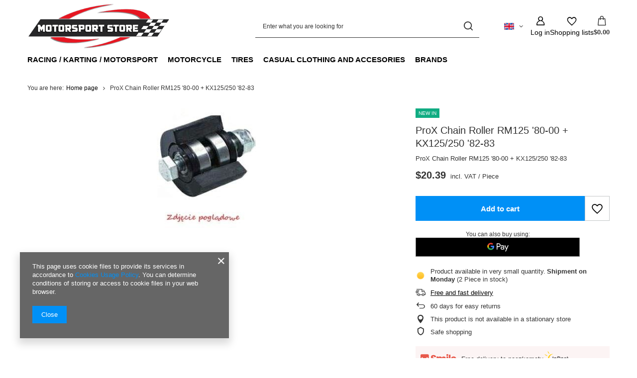

--- FILE ---
content_type: text/html; charset=utf-8
request_url: https://www.motorsportstore.eu/product-eng-32550-ProX-Chain-Roller-RM125-80-00-KX125-250-82-83.html
body_size: 22994
content:
<!DOCTYPE html>
<html lang="en" class="--vat --gross " ><head><link rel="preload" as="image" fetchpriority="high" href="/hpeciai/a94cebab2c80fa689aaeb1d85b57556c/eng_pm_ProX-Chain-Roller-RM125-80-00-KX125-250-82-83-32550_1.jpg"><meta name="viewport" content="initial-scale = 1.0, maximum-scale = 5.0, width=device-width, viewport-fit=cover"><meta http-equiv="Content-Type" content="text/html; charset=utf-8"><meta http-equiv="X-UA-Compatible" content="IE=edge"><title>ProX Chain Roller RM125 '80-00 + KX125/250 '82-83  |  | Motorsportstore.eu - Motorsport clothing and vehicle parts, Motorcycle clothing, helmets and accessories, helmet, boots, clothing, gloves, seats, Sparco, OMP, Alpinestars, Sidi, Held, Buse, Vanucci, Ferrari, Red Bull, Mercedes AMG, OZ Racing</title><meta name="keywords" content="ProX Chain Roller RM125 '80-00 + KX125/250 '82-83  MotorsportStore      Motocyklowe-17512-uniw  |  |Motorsportstore.eu - Motorsport clothing and vehicle parts, Motorcycle clothing, helmets and accessories, helmet, boots, clothing, gloves, seats, Sparco, OMP, Alpinestars, Sidi, Held, Buse, Vanucci, Ferrari, Red Bull, Mercedes AMG, OZ Racing"><meta name="description" content="ProX Chain Roller RM125 '80-00 + KX125/250 '82-83  | ProX Chain Roller RM125 '80-00 + KX125/250 '82-83 |  | Motorsportstore.eu - Motorsport clothing and vehicle parts, Motorcycle clothing, helmets and accessories, helmet, boots, clothing, gloves, seats, Sparco, OMP, Alpinestars, Sidi, Held, Buse, Vanucci, Ferrari, Red Bull, Mercedes AMG, OZ Racing"><link rel="icon" href="/gfx/eng/favicon.ico"><meta name="theme-color" content="#0090f6"><meta name="msapplication-navbutton-color" content="#0090f6"><meta name="apple-mobile-web-app-status-bar-style" content="#0090f6"><link rel="stylesheet" type="text/css" href="/gfx/eng/projector_style.css.gzip?r=1765442856"><style>
							#photos_slider[data-skeleton] .photos__link:before {
								padding-top: calc(min((249/228 * 100%), 249px));
							}
							@media (min-width: 979px) {.photos__slider[data-skeleton] .photos__figure:not(.--nav):first-child .photos__link {
								max-height: 249px;
							}}
						</style><script>var app_shop={urls:{prefix:'data="/gfx/'.replace('data="', '')+'eng/',graphql:'/graphql/v1/'},vars:{meta:{viewportContent:'initial-scale = 1.0, maximum-scale = 5.0, width=device-width, viewport-fit=cover'},priceType:'gross',priceTypeVat:true,productDeliveryTimeAndAvailabilityWithBasket:false,geoipCountryCode:'US',fairShopLogo: { enabled: false, image: '/gfx/standards/safe_light.svg'},currency:{id:'USD',symbol:'$',country:'us',format:'###,##0.00',beforeValue:true,space:false,decimalSeparator:'.',groupingSeparator:','},language:{id:'eng',symbol:'en',name:'English'},omnibus:{enabled:true,rebateCodeActivate:false,hidePercentageDiscounts:false,},},txt:{priceTypeText:' incl. VAT',},fn:{},fnrun:{},files:[],graphql:{}};const getCookieByName=(name)=>{const value=`; ${document.cookie}`;const parts = value.split(`; ${name}=`);if(parts.length === 2) return parts.pop().split(';').shift();return false;};if(getCookieByName('freeeshipping_clicked')){document.documentElement.classList.remove('--freeShipping');}if(getCookieByName('rabateCode_clicked')){document.documentElement.classList.remove('--rabateCode');}function hideClosedBars(){const closedBarsArray=JSON.parse(localStorage.getItem('closedBars'))||[];if(closedBarsArray.length){const styleElement=document.createElement('style');styleElement.textContent=`${closedBarsArray.map((el)=>`#${el}`).join(',')}{display:none !important;}`;document.head.appendChild(styleElement);}}hideClosedBars();</script><meta name="robots" content="index,follow"><meta name="rating" content="general"><meta name="Author" content="Motorsportstore.eu based on IdoSell - the best online selling solutions for your e-store (www.idosell.com/shop).">
<!-- Begin LoginOptions html -->

<style>
#client_new_social .service_item[data-name="service_Apple"]:before, 
#cookie_login_social_more .service_item[data-name="service_Apple"]:before,
.oscop_contact .oscop_login__service[data-service="Apple"]:before {
    display: block;
    height: 2.6rem;
    content: url('/gfx/standards/apple.svg?r=1743165583');
}
.oscop_contact .oscop_login__service[data-service="Apple"]:before {
    height: auto;
    transform: scale(0.8);
}
#client_new_social .service_item[data-name="service_Apple"]:has(img.service_icon):before,
#cookie_login_social_more .service_item[data-name="service_Apple"]:has(img.service_icon):before,
.oscop_contact .oscop_login__service[data-service="Apple"]:has(img.service_icon):before {
    display: none;
}
</style>

<!-- End LoginOptions html -->

<!-- Open Graph -->
<meta property="og:type" content="website"><meta property="og:url" content="https://www.motorsportstore.eu/product-eng-32550-ProX-Chain-Roller-RM125-80-00-KX125-250-82-83.html
"><meta property="og:title" content="ProX Chain Roller RM125 '80-00 + KX125/250 '82-83"><meta property="og:description" content="ProX Chain Roller RM125 '80-00 + KX125/250 '82-83"><meta property="og:site_name" content="Motorsportstore.eu"><meta property="og:locale" content="en_GB"><meta property="og:locale:alternate" content="pl_PL"><meta property="og:image" content="https://www.motorsportstore.eu/hpeciai/a94cebab2c80fa689aaeb1d85b57556c/eng_pl_ProX-Chain-Roller-RM125-80-00-KX125-250-82-83-32550_1.jpg"><meta property="og:image:width" content="228"><meta property="og:image:height" content="249"><link rel="manifest" href="https://www.motorsportstore.eu/data/include/pwa/1/manifest.json?t=3"><meta name="apple-mobile-web-app-capable" content="yes"><meta name="apple-mobile-web-app-status-bar-style" content="black"><meta name="apple-mobile-web-app-title" content="www.motorsportstore.eu"><link rel="apple-touch-icon" href="/data/include/pwa/1/icon-128.png"><link rel="apple-touch-startup-image" href="/data/include/pwa/1/logo-512.png" /><meta name="msapplication-TileImage" content="/data/include/pwa/1/icon-144.png"><meta name="msapplication-TileColor" content="#2F3BA2"><meta name="msapplication-starturl" content="/"><script type="application/javascript">var _adblock = true;</script><script async src="/data/include/advertising.js"></script><script type="application/javascript">var statusPWA = {
                online: {
                    txt: "Connected to the Internet",
                    bg: "#5fa341"
                },
                offline: {
                    txt: "No Internet connection",
                    bg: "#eb5467"
                }
            }</script><script async type="application/javascript" src="/ajax/js/pwa_online_bar.js?v=1&r=6"></script>
<!-- End Open Graph -->

<link rel="canonical" href="https://www.motorsportstore.eu/product-eng-32550-ProX-Chain-Roller-RM125-80-00-KX125-250-82-83.html" />
<link rel="alternate" hreflang="pl" href="https://www.motorsportstore.eu/product-pol-32550-ProX-Rolka-Lancucha-RM125-80-00-KX125-250-82-83.html" />
<link rel="alternate" hreflang="en" href="https://www.motorsportstore.eu/product-eng-32550-ProX-Chain-Roller-RM125-80-00-KX125-250-82-83.html" />

<!-- Begin additional html or js -->


<!--1|2|1-->
<style type="text/css">
a.projector_medium_image {
height: auto !important;
}
</style>
<!--17|2|9-->
<meta name="google-site-verification" content="nRIa9huHxRKJAlMGm9G8JtUexcc7uM-xQgxisxghd14" />


<!-- End additional html or js -->
                <script>
                if (window.ApplePaySession && window.ApplePaySession.canMakePayments()) {
                    var applePayAvailabilityExpires = new Date();
                    applePayAvailabilityExpires.setTime(applePayAvailabilityExpires.getTime() + 2592000000); //30 days
                    document.cookie = 'applePayAvailability=yes; expires=' + applePayAvailabilityExpires.toUTCString() + '; path=/;secure;'
                    var scriptAppleJs = document.createElement('script');
                    scriptAppleJs.src = "/ajax/js/apple.js?v=3";
                    if (document.readyState === "interactive" || document.readyState === "complete") {
                          document.body.append(scriptAppleJs);
                    } else {
                        document.addEventListener("DOMContentLoaded", () => {
                            document.body.append(scriptAppleJs);
                        });  
                    }
                } else {
                    document.cookie = 'applePayAvailability=no; path=/;secure;'
                }
                </script>
                                <script>
                var listenerFn = function(event) {
                    if (event.origin !== "https://payment.idosell.com")
                        return;
                    
                    var isString = (typeof event.data === 'string' || event.data instanceof String);
                    if (!isString) return;
                    try {
                        var eventData = JSON.parse(event.data);
                    } catch (e) {
                        return;
                    }
                    if (!eventData) { return; }                                            
                    if (eventData.isError) { return; }
                    if (eventData.action != 'isReadyToPay') {return; }
                    
                    if (eventData.result.result && eventData.result.paymentMethodPresent) {
                        var googlePayAvailabilityExpires = new Date();
                        googlePayAvailabilityExpires.setTime(googlePayAvailabilityExpires.getTime() + 2592000000); //30 days
                        document.cookie = 'googlePayAvailability=yes; expires=' + googlePayAvailabilityExpires.toUTCString() + '; path=/;secure;'
                    } else {
                        document.cookie = 'googlePayAvailability=no; path=/;secure;'
                    }                                            
                }     
                if (!window.isAdded)
                {                                        
                    if (window.oldListener != null) {
                         window.removeEventListener('message', window.oldListener);
                    }                        
                    window.addEventListener('message', listenerFn);
                    window.oldListener = listenerFn;                                      
                       
                    const iframe = document.createElement('iframe');
                    iframe.src = "https://payment.idosell.com/assets/html/checkGooglePayAvailability.html?origin=https%3A%2F%2Fwww.motorsportstore.eu";
                    iframe.style.display = 'none';                                            

                    if (document.readyState === "interactive" || document.readyState === "complete") {
                          if (!window.isAdded) {
                              window.isAdded = true;
                              document.body.append(iframe);
                          }
                    } else {
                        document.addEventListener("DOMContentLoaded", () => {
                            if (!window.isAdded) {
                              window.isAdded = true;
                              document.body.append(iframe);
                          }
                        });  
                    }  
                }
                </script>
                <script>let paypalDate = new Date();
                    paypalDate.setTime(paypalDate.getTime() + 86400000);
                    document.cookie = 'payPalAvailability_USD=-1; expires=' + paypalDate.getTime() + '; path=/; secure';
                </script><script src="/data/gzipFile/expressCheckout.js.gz"></script></head><body><div id="container" class="projector_page container max-width-1200"><header class=" commercial_banner"><script class="ajaxLoad">app_shop.vars.vat_registered="true";app_shop.vars.currency_format="###,##0.00";app_shop.vars.currency_before_value=true;app_shop.vars.currency_space=false;app_shop.vars.symbol="$";app_shop.vars.id="USD";app_shop.vars.baseurl="http://www.motorsportstore.eu/";app_shop.vars.sslurl="https://www.motorsportstore.eu/";app_shop.vars.curr_url="%2Fproduct-eng-32550-ProX-Chain-Roller-RM125-80-00-KX125-250-82-83.html";var currency_decimal_separator='.';var currency_grouping_separator=',';app_shop.vars.blacklist_extension=["exe","com","swf","js","php"];app_shop.vars.blacklist_mime=["application/javascript","application/octet-stream","message/http","text/javascript","application/x-deb","application/x-javascript","application/x-shockwave-flash","application/x-msdownload"];app_shop.urls.contact="/contact-eng.html";</script><div id="viewType" style="display:none"></div><div id="menu_skip" class="menu_skip"><a href="#layout" class="btn --outline --medium menu_skip__link --layout">Skip to page content</a><a href="#menu_categories" class="btn --outline --medium menu_skip__link --menu">Go to category</a></div><div id="logo" class="d-flex align-items-center"><a href="https://www.motorsportstore.eu" target="_self" aria-label="Shop logo"><img src="/data/gfx/mask/eng/1552219287.png" alt="" width="400" height="140"></a></div><form action="https://www.motorsportstore.eu/search.php" method="get" id="menu_search" class="menu_search"><a href="#showSearchForm" class="menu_search__mobile" aria-label="Search"></a><div class="menu_search__block"><div class="menu_search__item --input"><input class="menu_search__input" type="text" name="text" autocomplete="off" placeholder="Enter what you are looking for" aria-label="Enter what you are looking for"><button class="menu_search__submit" type="submit" aria-label="Search"></button></div><div class="menu_search__item --results search_result"></div></div></form><div id="menu_top" class="menu_top"><div id="menu_settings" class="align-items-center justify-content-center justify-content-lg-end"><div class="open_trigger hover__wrapper --hover_touch" tabindex="0" aria-label="Click to change language, currency, delivery country"><span class="d-none d-md-inline-block flag flag_eng"></span><i class="icon-angle-down d-none d-md-inline-block"></i><form class="hover__element --right" action="https://www.motorsportstore.eu/settings.php" method="post"><ul><li><div class="form-group"><span class="menu_settings_lang_label">Language</span><div class="radio"><label><input type="radio" name="lang" checked value="eng"><span class="flag flag_eng"></span><span>en</span></label></div><div class="radio"><label><input type="radio" name="lang" value="pol"><span class="flag flag_pol"></span><span>pl</span></label></div></div></li><li><div class="form-group"><span for="menu_settings_curr">Prices in</span><div class="select-after"><select class="form-control" name="curr" id="menu_settings_curr" aria-label="Prices in"><option value="USD" selected>$</option><option value="PLN">zł (1 $ = 3.3994zł)
																</option><option value="EUR">€ (1 $ = 0.8174€)
																</option><option value="GBP">£ (1 $ = 0.7035£)
																</option><option value="RUB">₽ (1 $ = 3.3994₽)
																</option></select></div></div><div class="form-group"><span for="menu_settings_country">Country of collecting the order</span><div class="select-after"><select class="form-control" name="country" id="menu_settings_country" aria-label="Country of collecting the order"><option value="1143020001">Albania</option><option value="1143020004">Algeria</option><option value="1143020005">Andorra</option><option value="1143020007">Anguilla</option><option value="1143020012">Argentina</option><option value="1143020013">Armenia</option><option value="1143020014">Aruba</option><option value="1143020015">Australia</option><option value="1143020016">Austria</option><option value="1143020017">Azerbaijan</option><option value="1143020018">Bahamas</option><option value="1143020019">Bahrain</option><option value="1143020020">Bangladesh</option><option value="1143020021">Barbados</option><option value="1143020027">Belarus</option><option value="1143020022">Belgium</option><option value="1143020024">Benin</option><option value="1143020025">Bermudas</option><option value="1143020026">Bhutan</option><option value="1143020028">Bolivia</option><option value="1143020030">Botswana</option><option value="1143020031">Brazil</option><option value="1143020032">Brunei</option><option value="1143020033">Bulgaria</option><option value="1143020034">Burkina Faso</option><option value="1143020094">Cameroon</option><option value="1143020095">Canada</option><option value="1143020092">Cayman Islands</option><option value="1143020166">Central African Republic</option><option value="1143020039">Chad</option><option value="1143020036">Chile</option><option value="1143020037">China</option><option value="1143020101">Columbia</option><option value="1143020104">Congo (Republic of Congo)</option><option value="1143020107">Costa Rica</option><option value="1143020038">Croatia</option><option value="1143020108">Cuba</option><option value="1143020040">Cyprus</option><option value="1143020041">Czech Republic</option><option value="1143020042">Denmark</option><option value="1143020047">Djibouti</option><option value="1143020044">Dominican Republic</option><option value="1143020048">Egypt</option><option value="1143020049">Ekwador</option><option value="1143020175">El Salvador</option><option value="1143020051">Estonia</option><option value="1170044702">Ethiopia</option><option value="1143020055">Fiji</option><option value="1143020056">Finland</option><option value="1143020057">France</option><option value="1143020068">French Guiana</option><option value="1143020058">Gabon</option><option value="1143020059">Gambia</option><option value="1143020065">Georgia</option><option value="1143020143">Germany</option><option value="1143020060">Ghana</option><option value="1143020061">Gibraltar</option><option value="1143020218">Great Britain</option><option value="1143020062">Greece</option><option value="1143020064">Greenland</option><option value="1143020063">Grenada</option><option value="1143020069">Guadeloupe</option><option value="1143020070">Guatemala</option><option value="1143020067">Guayana</option><option value="1170044709">Guernsey</option><option value="1143020071">Guinea</option><option value="1143020077">Honduras</option><option value="1143020078">Hong Kong</option><option value="1143020217">Hungary</option><option value="1143020084">Iceland</option><option value="1143020079">India</option><option value="1143020080">Indonesia</option><option value="1143020082">Iran</option><option value="1143020081">Iraq</option><option value="1143020083">Ireland</option><option value="1143020085">Israel</option><option value="1143020220">Italy</option><option value="1143020221">Ivory Coast</option><option value="1143020086">Jamaica</option><option value="1143020087">Japan</option><option value="1143020089">Jersey</option><option value="1143020090">Jordan</option><option value="1143020097">Kazakhstan</option><option value="1143020098">Kenya</option><option value="1143020109">Kuwait</option><option value="1143020099">Kyrgyzstan</option><option value="1143020118">Latvia</option><option value="1143020111">Lesotho</option><option value="1143020115">Liechtenstein</option><option value="1143020116">Lithuania</option><option value="1143020117">Luxembourg</option><option value="1143020121">Macau</option><option value="1143020119">Macedonia</option><option value="1143020120">Madagascar</option><option value="1143020122">Malawi</option><option value="1143020123">Malaysia</option><option value="1143020124">Maldives</option><option value="1143020125">Mali</option><option value="1143020126">Malta</option><option value="1143020130">Martinique</option><option value="1143020131">Mauretania</option><option value="1143020132">Mauritius</option><option value="1143020133">Mexico</option><option value="1143020134">Moldova</option><option value="1143020135">Monaco</option><option value="1170044701">Montenegro</option><option value="1143020129">Morocco</option><option value="1143020138">Mozambique</option><option value="1143020140">Namibia</option><option value="1143020076">Netherlands</option><option value="1143020010">Netherlands Antilles</option><option value="1143020150">New Caledonia</option><option value="1143020151">New Zealand</option><option value="1143020146">Nicaragua</option><option value="1143020144">Niger</option><option value="1143020145">Nigeria</option><option value="1143020149">Norway</option><option value="1143020152">Oman</option><option value="1143020153">Pakistan</option><option value="1143020156">Panama</option><option value="1143020157">Papua New Guinea</option><option value="1143020158">Paraguay</option><option value="1143020159">Peru</option><option value="1143020054">Philippines</option><option selected value="1143020003">Poland</option><option value="1143020163">Portugal</option><option value="1143020162">Puerto Rico</option><option value="1143020096">Qatar</option><option value="1143020164">Reunion</option><option value="1143020169">Romania</option><option value="1143020168">Russia</option><option value="1143020172">Saint Lucia</option><option value="1143020177">San Marino</option><option value="1143020011">Saudi Arabia</option><option value="1143020178">Senegal</option><option value="1170044700">Serbia</option><option value="1143020179">Seychelles</option><option value="1143020180">Sierra Leone</option><option value="1143020181">Singapore</option><option value="1143020182">Slovakia</option><option value="1143020183">Slovenia</option><option value="1143020228">Solomon Islands</option><option value="1143020165">South Africa</option><option value="1143020106">South Korea</option><option value="1143020075">Spain</option><option value="1143020185">Sri Lanka</option><option value="1143020188">Sudan</option><option value="1143020189">Suriname</option><option value="1143020187">Swaziland</option><option value="1143020193">Sweden</option><option value="1143020192">Switzerland</option><option value="1143020191">Syria</option><option value="1143020197">Taiwan</option><option value="1143020195">Tajikistan</option><option value="1143020198">Tanzania</option><option value="1143020196">Thailand</option><option value="1143020200">Togo</option><option value="1143020203">Trinidad and Tobago</option><option value="1143020204">Tunisia</option><option value="1143020205">Turkey</option><option value="1143020206">Turkmenistan</option><option value="1143020209">Uganda</option><option value="1143020210">Ukraine</option><option value="1143020234">United Arab Emirates</option><option value="1143020186">United States</option><option value="1143020211">Uruguay</option><option value="1143020213">Vanuatu</option><option value="1143020215">Vatican</option><option value="1143020216">Venezuela</option><option value="1143020219">Vietnam</option><option value="1143020232">Zambia</option><option value="1143020233">Zimbabwe</option></select></div></div></li><li class="buttons"><button class="btn --solid --large" type="submit">
									Apply changes
								</button></li></ul></form></div></div><div class="account_links"><a class="account_links__item" href="https://www.motorsportstore.eu/login.php" aria-label="Log in"><span class="account_links__text --logged-out">Log in</span></a></div><div class="shopping_list_top hover__wrapper" data-empty="true"><a href="https://www.motorsportstore.eu/en/shoppinglist/" class="wishlist_link slt_link --empty" aria-label="Shopping lists"><span class="slt_link__text">Shopping lists</span></a><div class="slt_lists hover__element"><ul class="slt_lists__nav"><li class="slt_lists__nav_item" data-list_skeleton="true" data-list_id="true" data-shared="true"><a href="#" class="slt_lists__nav_link" data-list_href="true"><span class="slt_lists__nav_name" data-list_name="true"></span><span class="slt_lists__count" data-list_count="true">0</span></a></li><li class="slt_lists__nav_item --empty"><a class="slt_lists__nav_link --empty" href="https://www.motorsportstore.eu/en/shoppinglist/"><span class="slt_lists__nav_name" data-list_name="true">Shopping list</span><span class="slt_lists__count" data-list_count="true">0</span></a></li></ul></div></div><div id="menu_basket" class="top_basket hover__wrapper --skeleton --mobile_hide"><a class="top_basket__sub" title="Go to cart" href="/basketedit.php" aria-label="Value: $0.00"><span class="badge badge-info"></span><strong class="top_basket__price">$0.00</strong></a><div class="top_basket__express_checkout_container"><express-checkout type="basket"></express-checkout></div><script>
        app_shop.vars.cache_html = true;
      </script><div class="top_basket__details hover__element --skeleton"><div class="top_basket__skeleton --name"></div><div class="top_basket__skeleton --product"></div><div class="top_basket__skeleton --product"></div><div class="top_basket__skeleton --product --last"></div><div class="top_basket__skeleton --sep"></div><div class="top_basket__skeleton --summary"></div></div></div><template id="top_basket_product"><div class="top_basket__product"><a class="top_basket__img" title=""><picture><source type="image/webp" srcset=""></source><img src="" alt=""></picture></a><a class="top_basket__link" title=""></a><div class="top_basket__prices"><span class="top_basket__price"></span><span class="top_basket__unit"></span><span class="top_basket__vat"></span></div></div></template><template id="top_basket_summary"><div class="top_basket__summary_shipping_free"><span class="top_basket__summary_label --freeshipping_limit">For free delivery is missing <span class="top_basket__summary_value"></span></span><span class="progress_bar"><span class="progress_bar__value"></span></span></div><div class="top_basket__summary_item --worth"><span class="top_basket__summary_label">Order value:</span><b class="top_basket__summary_value"></b></div><div class="top_basket__summary_item --shipping"><span class="top_basket__summary_label">Delivery cost:</span><b class="top_basket__summary_value"></b></div><div class="top_basket__buttons"><a class="btn --solid --large" data-ec-class="btn --outline --large" title="Go to cart" href="/basketedit.php">
        Go to cart
      </a><div id="top_basket__express_checkout_placeholder"></div></div></template><template id="top_basket_details"><div class="top_basket__details hover__element"><div class="top_basket__details_sub"><div class="headline"><span class="headline__name">Your cart (<span class="top_basket__count"></span>)</span></div><div class="top_basket__products"></div><div class="top_basket__summary"></div></div></div></template></div><nav id="menu_categories" class="wide" aria-label="Main categories"><button type="button" class="navbar-toggler" aria-label="Menu"><i class="icon-reorder"></i></button><div class="navbar-collapse" id="menu_navbar"><ul class="navbar-nav mx-md-n2"><li class="nav-item"><span class="nav-link-wrapper"><a  href="/eng_m_RACING-KARTING-MOTORSPORT-1354.html" target="_self" title="RACING / KARTING / MOTORSPORT" class="nav-link --l1" >RACING / KARTING / MOTORSPORT</a><button class="nav-link-expand" type="button" aria-label="RACING / KARTING / MOTORSPORT, Menu"></button></span><ul class="navbar-subnav"><li class="nav-header"><a href="#backLink" class="nav-header__backLink"><i class="icon-angle-left"></i></a><a  href="/eng_m_RACING-KARTING-MOTORSPORT-1354.html" target="_self" title="RACING / KARTING / MOTORSPORT" class="nav-link --l1" >RACING / KARTING / MOTORSPORT</a></li><li class="nav-item"><a  href="/eng_m_RACING-KARTING-MOTORSPORT_BAGS-1417.html" target="_self" title="BAGS" class="nav-link --l2" >BAGS</a><ul class="navbar-subsubnav"><li class="nav-header"><a href="#backLink" class="nav-header__backLink"><i class="icon-angle-left"></i></a><a  href="/eng_m_RACING-KARTING-MOTORSPORT_BAGS-1417.html" target="_self" title="BAGS" class="nav-link --l2" >BAGS</a></li><li class="nav-item"><a  href="/eng_m_RACING-KARTING-MOTORSPORT_BAGS_HELMET-1419.html" target="_self" title="HELMET" class="nav-link --l3" >HELMET</a></li></ul></li><li class="nav-item"><a  href="/eng_m_RACING-KARTING-MOTORSPORT_FIRE-EXTINGUISHER-1386.html" target="_self" title="FIRE EXTINGUISHER" class="nav-link --l2" >FIRE EXTINGUISHER</a><ul class="navbar-subsubnav"><li class="nav-header"><a href="#backLink" class="nav-header__backLink"><i class="icon-angle-left"></i></a><a  href="/eng_m_RACING-KARTING-MOTORSPORT_FIRE-EXTINGUISHER-1386.html" target="_self" title="FIRE EXTINGUISHER" class="nav-link --l2" >FIRE EXTINGUISHER</a></li><li class="nav-item"><a  href="/eng_m_RACING-KARTING-MOTORSPORT_FIRE-EXTINGUISHER_ACCESORIES-1387.html" target="_self" title="ACCESORIES" class="nav-link --l3" >ACCESORIES</a></li></ul></li><li class="nav-item"><a  href="/eng_m_RACING-KARTING-MOTORSPORT_GLOVES-1360.html" target="_self" title="GLOVES" class="nav-link --l2" >GLOVES</a><ul class="navbar-subsubnav"><li class="nav-header"><a href="#backLink" class="nav-header__backLink"><i class="icon-angle-left"></i></a><a  href="/eng_m_RACING-KARTING-MOTORSPORT_GLOVES-1360.html" target="_self" title="GLOVES" class="nav-link --l2" >GLOVES</a></li><li class="nav-item"><a  href="/eng_m_RACING-KARTING-MOTORSPORT_GLOVES_FIA-APPROVED-1362.html" target="_self" title="FIA APPROVED" class="nav-link --l3" >FIA APPROVED</a></li><li class="nav-item"><a  href="/eng_m_RACING-KARTING-MOTORSPORT_GLOVES_KARTING-1361.html" target="_self" title="KARTING" class="nav-link --l3" >KARTING</a></li><li class="nav-item"><a  href="/eng_m_RACING-KARTING-MOTORSPORT_GLOVES_MECHANIC-1504.html" target="_self" title="MECHANIC" class="nav-link --l3" >MECHANIC</a></li></ul></li><li class="nav-item"><a  href="/eng_m_RACING-KARTING-MOTORSPORT_HELMETS-1392.html" target="_self" title="HELMETS" class="nav-link --l2" >HELMETS</a><ul class="navbar-subsubnav"><li class="nav-header"><a href="#backLink" class="nav-header__backLink"><i class="icon-angle-left"></i></a><a  href="/eng_m_RACING-KARTING-MOTORSPORT_HELMETS-1392.html" target="_self" title="HELMETS" class="nav-link --l2" >HELMETS</a></li><li class="nav-item"><a  href="/eng_m_RACING-KARTING-MOTORSPORT_HELMETS_ACCESORIES-1393.html" target="_self" title="ACCESORIES" class="nav-link --l3" >ACCESORIES</a></li><li class="nav-item"><a  href="/eng_m_RACING-KARTING-MOTORSPORT_HELMETS_FULL-FACE-1395.html" target="_self" title="FULL FACE" class="nav-link --l3" >FULL FACE</a></li><li class="nav-item"><a  href="/eng_m_RACING-KARTING-MOTORSPORT_HELMETS_OPEN-FACE-1394.html" target="_self" title="OPEN FACE" class="nav-link --l3" >OPEN FACE</a></li></ul></li><li class="nav-item empty"><a  href="/eng_m_RACING-KARTING-MOTORSPORT_INTERCOM-1390.html" target="_self" title="INTERCOM" class="nav-link --l2" >INTERCOM</a></li><li class="nav-item empty"><a  href="/eng_m_RACING-KARTING-MOTORSPORT_KNOB-1385.html" target="_self" title="KNOB" class="nav-link --l2" >KNOB</a></li><li class="nav-item empty"><a  href="/eng_m_RACING-KARTING-MOTORSPORT_MUD-FLAPS-1508.html" target="_self" title="MUD FLAPS" class="nav-link --l2" >MUD FLAPS</a></li><li class="nav-item empty"><a  href="/eng_m_RACING-KARTING-MOTORSPORT_OTHERS-1408.html" target="_self" title="OTHERS" class="nav-link --l2" >OTHERS</a></li><li class="nav-item empty"><a  href="/eng_m_RACING-KARTING-MOTORSPORT_PEDAL-PADS-1401.html" target="_self" title="PEDAL PADS" class="nav-link --l2" >PEDAL PADS</a></li><li class="nav-item"><a  href="/eng_m_RACING-KARTING-MOTORSPORT_SAFETY-BELTS-1402.html" target="_self" title="SAFETY BELTS" class="nav-link --l2" >SAFETY BELTS</a><ul class="navbar-subsubnav"><li class="nav-header"><a href="#backLink" class="nav-header__backLink"><i class="icon-angle-left"></i></a><a  href="/eng_m_RACING-KARTING-MOTORSPORT_SAFETY-BELTS-1402.html" target="_self" title="SAFETY BELTS" class="nav-link --l2" >SAFETY BELTS</a></li><li class="nav-item"><a  href="/eng_m_RACING-KARTING-MOTORSPORT_SAFETY-BELTS_ACCESORIES-1403.html" target="_self" title="ACCESORIES" class="nav-link --l3" >ACCESORIES</a></li></ul></li><li class="nav-item"><a  href="/eng_m_RACING-KARTING-MOTORSPORT_SEATS-1378.html" target="_self" title="SEATS" class="nav-link --l2" >SEATS</a><ul class="navbar-subsubnav"><li class="nav-header"><a href="#backLink" class="nav-header__backLink"><i class="icon-angle-left"></i></a><a  href="/eng_m_RACING-KARTING-MOTORSPORT_SEATS-1378.html" target="_self" title="SEATS" class="nav-link --l2" >SEATS</a></li><li class="nav-item"><a  href="/eng_m_RACING-KARTING-MOTORSPORT_SEATS_FIA-HOMOLOGATION-1383.html" target="_self" title="FIA HOMOLOGATION" class="nav-link --l3" >FIA HOMOLOGATION</a></li><li class="nav-item"><a  href="/eng_m_RACING-KARTING-MOTORSPORT_SEATS_MOUNTING-1381.html" target="_self" title="MOUNTING" class="nav-link --l3" >MOUNTING</a></li><li class="nav-item"><a  href="/eng_m_RACING-KARTING-MOTORSPORT_SEATS_OFFICE-1380.html" target="_self" title="OFFICE" class="nav-link --l3" >OFFICE</a></li><li class="nav-item"><a  href="/eng_m_RACING-KARTING-MOTORSPORT_SEATS_TUNING-1382.html" target="_self" title="TUNING" class="nav-link --l3" >TUNING</a></li></ul></li><li class="nav-item"><a  href="/eng_m_RACING-KARTING-MOTORSPORT_SHOES-1367.html" target="_self" title="SHOES" class="nav-link --l2" >SHOES</a><ul class="navbar-subsubnav"><li class="nav-header"><a href="#backLink" class="nav-header__backLink"><i class="icon-angle-left"></i></a><a  href="/eng_m_RACING-KARTING-MOTORSPORT_SHOES-1367.html" target="_self" title="SHOES" class="nav-link --l2" >SHOES</a></li><li class="nav-item"><a  href="/eng_m_RACING-KARTING-MOTORSPORT_SHOES_EVERYDAY-SHOES-1373.html" target="_self" title="EVERYDAY SHOES" class="nav-link --l3" >EVERYDAY SHOES</a></li><li class="nav-item"><a  href="/eng_m_RACING-KARTING-MOTORSPORT_SHOES_FOR-MECHANICS-1502.html" target="_self" title="FOR MECHANICS" class="nav-link --l3" >FOR MECHANICS</a></li><li class="nav-item"><a  href="/eng_m_RACING-KARTING-MOTORSPORT_SHOES_KARTING-1369.html" target="_self" title="KARTING" class="nav-link --l3" >KARTING</a></li><li class="nav-item"><a  href="/eng_m_RACING-KARTING-MOTORSPORT_SHOES_WITH-HOMOLOGATION-1368.html" target="_self" title="WITH HOMOLOGATION" class="nav-link --l3" >WITH HOMOLOGATION</a></li></ul></li><li class="nav-item"><a  href="/eng_m_RACING-KARTING-MOTORSPORT_STEERING-WHEELS-1396.html" target="_self" title="STEERING WHEELS" class="nav-link --l2" >STEERING WHEELS</a><ul class="navbar-subsubnav"><li class="nav-header"><a href="#backLink" class="nav-header__backLink"><i class="icon-angle-left"></i></a><a  href="/eng_m_RACING-KARTING-MOTORSPORT_STEERING-WHEELS-1396.html" target="_self" title="STEERING WHEELS" class="nav-link --l2" >STEERING WHEELS</a></li><li class="nav-item"><a  href="/eng_m_RACING-KARTING-MOTORSPORT_STEERING-WHEELS_ACCESORIES-1397.html" target="_self" title="ACCESORIES" class="nav-link --l3" >ACCESORIES</a></li><li class="nav-item"><a  href="/eng_m_RACING-KARTING-MOTORSPORT_STEERING-WHEELS_SPORT-1400.html" target="_self" title="SPORT" class="nav-link --l3" >SPORT</a></li><li class="nav-item"><a  href="/eng_m_RACING-KARTING-MOTORSPORT_STEERING-WHEELS_TUNING-1399.html" target="_self" title="TUNING" class="nav-link --l3" >TUNING</a></li></ul></li><li class="nav-item"><a  href="/eng_m_RACING-KARTING-MOTORSPORT_SUITS-1370.html" target="_self" title="SUITS" class="nav-link --l2" >SUITS</a><ul class="navbar-subsubnav"><li class="nav-header"><a href="#backLink" class="nav-header__backLink"><i class="icon-angle-left"></i></a><a  href="/eng_m_RACING-KARTING-MOTORSPORT_SUITS-1370.html" target="_self" title="SUITS" class="nav-link --l2" >SUITS</a></li><li class="nav-item"><a  href="/eng_m_RACING-KARTING-MOTORSPORT_SUITS_FIA-APPROVED-1371.html" target="_self" title="FIA APPROVED" class="nav-link --l3" >FIA APPROVED</a></li><li class="nav-item"><a  href="/eng_m_RACING-KARTING-MOTORSPORT_SUITS_KARTING-1372.html" target="_self" title="KARTING" class="nav-link --l3" >KARTING</a></li><li class="nav-item"><a  href="/eng_m_RACING-KARTING-MOTORSPORT_SUITS_MECHANIC-1503.html" target="_self" title="MECHANIC" class="nav-link --l3" >MECHANIC</a></li><li class="nav-item"><a  href="/eng_m_RACING-KARTING-MOTORSPORT_SUITS_RAINCOATS-1422.html" target="_self" title="RAINCOATS" class="nav-link --l3" >RAINCOATS</a></li></ul></li><li class="nav-item"><a  href="/eng_m_RACING-KARTING-MOTORSPORT_UNDERWEAR-1363.html" target="_self" title="UNDERWEAR" class="nav-link --l2" >UNDERWEAR</a><ul class="navbar-subsubnav"><li class="nav-header"><a href="#backLink" class="nav-header__backLink"><i class="icon-angle-left"></i></a><a  href="/eng_m_RACING-KARTING-MOTORSPORT_UNDERWEAR-1363.html" target="_self" title="UNDERWEAR" class="nav-link --l2" >UNDERWEAR</a></li><li class="nav-item"><a  href="/eng_m_RACING-KARTING-MOTORSPORT_UNDERWEAR_BALACLAVA-1364.html" target="_self" title="BALACLAVA" class="nav-link --l3" >BALACLAVA</a></li><li class="nav-item"><a  href="/eng_m_RACING-KARTING-MOTORSPORT_UNDERWEAR_LONGSLEEVE-1365.html" target="_self" title="LONGSLEEVE" class="nav-link --l3" >LONGSLEEVE</a></li><li class="nav-item"><a  href="/eng_m_RACING-KARTING-MOTORSPORT_UNDERWEAR_PANTS-1366.html" target="_self" title="PANTS" class="nav-link --l3" >PANTS</a></li><li class="nav-item"><a  href="/eng_m_RACING-KARTING-MOTORSPORT_UNDERWEAR_SOCKS-1375.html" target="_self" title="SOCKS" class="nav-link --l3" >SOCKS</a></li><li class="nav-item"><a  href="/eng_m_RACING-KARTING-MOTORSPORT_UNDERWEAR_T-SHIRTS-1374.html" target="_self" title="T-SHIRTS" class="nav-link --l3" >T-SHIRTS</a></li></ul></li></ul></li><li class="nav-item"><span class="nav-link-wrapper"><a  href="/eng_m_MOTORCYCLE-1423.html" target="_self" title="MOTORCYCLE" class="nav-link --l1" >MOTORCYCLE</a><button class="nav-link-expand" type="button" aria-label="MOTORCYCLE, Menu"></button></span><ul class="navbar-subnav"><li class="nav-header"><a href="#backLink" class="nav-header__backLink"><i class="icon-angle-left"></i></a><a  href="/eng_m_MOTORCYCLE-1423.html" target="_self" title="MOTORCYCLE" class="nav-link --l1" >MOTORCYCLE</a></li><li class="nav-item"><a  href="/eng_m_MOTORCYCLE_MOTORCYCLE-HELMET-1424.html" target="_self" title="MOTORCYCLE HELMET" class="nav-link --l2" >MOTORCYCLE HELMET</a><ul class="navbar-subsubnav"><li class="nav-header"><a href="#backLink" class="nav-header__backLink"><i class="icon-angle-left"></i></a><a  href="/eng_m_MOTORCYCLE_MOTORCYCLE-HELMET-1424.html" target="_self" title="MOTORCYCLE HELMET" class="nav-link --l2" >MOTORCYCLE HELMET</a></li><li class="nav-item"><a  href="/eng_m_MOTORCYCLE_MOTORCYCLE-HELMET_FULL-FACE-HELMETS-1425.html" target="_self" title="FULL FACE HELMETS" class="nav-link --l3" >FULL FACE HELMETS</a></li><li class="nav-item"><a  href="/eng_m_MOTORCYCLE_MOTORCYCLE-HELMET_JAW-HELMETS-1427.html" target="_self" title="JAW HELMETS" class="nav-link --l3" >JAW HELMETS</a></li></ul></li><li class="nav-item"><a  href="/eng_m_MOTORCYCLE_PROTECTOR-1462.html" target="_self" title="PROTECTOR" class="nav-link --l2" >PROTECTOR</a><ul class="navbar-subsubnav"><li class="nav-header"><a href="#backLink" class="nav-header__backLink"><i class="icon-angle-left"></i></a><a  href="/eng_m_MOTORCYCLE_PROTECTOR-1462.html" target="_self" title="PROTECTOR" class="nav-link --l2" >PROTECTOR</a></li><li class="nav-item"><a  href="/eng_m_MOTORCYCLE_PROTECTOR_BUZER-1467.html" target="_self" title="BUZER" class="nav-link --l3" >BUZER</a></li><li class="nav-item"><a  href="/eng_m_MOTORCYCLE_PROTECTOR_SLIDER-1469.html" target="_self" title="SLIDER" class="nav-link --l3" >SLIDER</a></li></ul></li><li class="nav-item"><a  href="/eng_m_MOTORCYCLE_MOTORCYCLE-BOOTS-1441.html" target="_self" title="MOTORCYCLE BOOTS" class="nav-link --l2" >MOTORCYCLE BOOTS</a><ul class="navbar-subsubnav"><li class="nav-header"><a href="#backLink" class="nav-header__backLink"><i class="icon-angle-left"></i></a><a  href="/eng_m_MOTORCYCLE_MOTORCYCLE-BOOTS-1441.html" target="_self" title="MOTORCYCLE BOOTS" class="nav-link --l2" >MOTORCYCLE BOOTS</a></li><li class="nav-item"><a  href="/eng_m_MOTORCYCLE_MOTORCYCLE-BOOTS_ENDURO-CROSS-BOOTS-1444.html" target="_self" title="ENDURO/CROSS BOOTS" class="nav-link --l3" >ENDURO/CROSS BOOTS</a></li><li class="nav-item"><a  href="/eng_m_MOTORCYCLE_MOTORCYCLE-BOOTS_SPORTS-BOOTS-1442.html" target="_self" title="SPORTS BOOTS" class="nav-link --l3" >SPORTS BOOTS</a></li><li class="nav-item"><a  href="/eng_m_MOTORCYCLE_MOTORCYCLE-BOOTS_TURISTIC-ADVENTURE-BOOTS-1443.html" target="_self" title="TURISTIC &amp;amp; ADVENTURE BOOTS" class="nav-link --l3" >TURISTIC &amp; ADVENTURE BOOTS</a></li><li class="nav-item"><a  href="/eng_m_MOTORCYCLE_MOTORCYCLE-BOOTS_UNIVERSAL-BOOTS-1446.html" target="_self" title="UNIVERSAL BOOTS" class="nav-link --l3" >UNIVERSAL BOOTS</a></li></ul></li><li class="nav-item"><a  href="/eng_m_MOTORCYCLE_TRAVEL-1473.html" target="_self" title="TRAVEL" class="nav-link --l2" >TRAVEL</a><ul class="navbar-subsubnav"><li class="nav-header"><a href="#backLink" class="nav-header__backLink"><i class="icon-angle-left"></i></a><a  href="/eng_m_MOTORCYCLE_TRAVEL-1473.html" target="_self" title="TRAVEL" class="nav-link --l2" >TRAVEL</a></li><li class="nav-item"><a  href="/eng_m_MOTORCYCLE_TRAVEL_BAGPACK-1476.html" target="_self" title="BAGPACK" class="nav-link --l3" >BAGPACK</a></li><li class="nav-item"><a  href="/eng_m_MOTORCYCLE_TRAVEL_SACHET-1477.html" target="_self" title="SACHET" class="nav-link --l3" >SACHET</a></li><li class="nav-item"><a  href="/eng_m_MOTORCYCLE_TRAVEL_TEXTILE-BAGS-1474.html" target="_self" title="TEXTILE BAGS" class="nav-link --l3" >TEXTILE BAGS</a></li><li class="nav-item"><a  href="/eng_m_MOTORCYCLE_TRAVEL_TRANSPORT-1475.html" target="_self" title="TRANSPORT" class="nav-link --l3" >TRANSPORT</a></li></ul></li><li class="nav-item"><a  href="/eng_m_MOTORCYCLE_MOTORCYCLE-CLOTHING-1429.html" target="_self" title="MOTORCYCLE CLOTHING" class="nav-link --l2" >MOTORCYCLE CLOTHING</a><ul class="navbar-subsubnav"><li class="nav-header"><a href="#backLink" class="nav-header__backLink"><i class="icon-angle-left"></i></a><a  href="/eng_m_MOTORCYCLE_MOTORCYCLE-CLOTHING-1429.html" target="_self" title="MOTORCYCLE CLOTHING" class="nav-link --l2" >MOTORCYCLE CLOTHING</a></li><li class="nav-item"><a  href="/eng_m_MOTORCYCLE_MOTORCYCLE-CLOTHING_MOTORCYCLE-GLOVES-1436.html" target="_self" title="MOTORCYCLE GLOVES" class="nav-link --l3" >MOTORCYCLE GLOVES</a></li><li class="nav-item"><a  href="/eng_m_MOTORCYCLE_MOTORCYCLE-CLOTHING_MOTORCYCLE-JACKETS-1430.html" target="_self" title="MOTORCYCLE JACKETS" class="nav-link --l3" >MOTORCYCLE JACKETS</a></li><li class="nav-item"><a  href="/eng_m_MOTORCYCLE_MOTORCYCLE-CLOTHING_MOTORCYCLE-PANTS-1433.html" target="_self" title="MOTORCYCLE PANTS" class="nav-link --l3" >MOTORCYCLE PANTS</a></li><li class="nav-item"><a  href="/eng_m_MOTORCYCLE_MOTORCYCLE-CLOTHING_MOTORCYCLE-RAIN-PROOF-1438.html" target="_self" title="MOTORCYCLE RAIN PROOF" class="nav-link --l3" >MOTORCYCLE RAIN PROOF</a></li><li class="nav-item"><a  href="/eng_m_MOTORCYCLE_MOTORCYCLE-CLOTHING_MOTORCYCLE-SUITS-1437.html" target="_self" title="MOTORCYCLE SUITS" class="nav-link --l3" >MOTORCYCLE SUITS</a></li><li class="nav-item"><a  href="/eng_m_MOTORCYCLE_MOTORCYCLE-CLOTHING_MOTORCYCLE-UNDERWEAR-1439.html" target="_self" title="MOTORCYCLE UNDERWEAR" class="nav-link --l3" >MOTORCYCLE UNDERWEAR</a></li><li class="nav-item"><a  href="/eng_m_MOTORCYCLE_MOTORCYCLE-CLOTHING_VEST-1450.html" target="_self" title="VEST" class="nav-link --l3" >VEST</a></li></ul></li><li class="nav-item empty"><a  href="/eng_m_MOTORCYCLE_WORKSHOP-1551.html" target="_self" title="WORKSHOP" class="nav-link --l2" >WORKSHOP</a></li><li class="nav-item empty"><a  href="/eng_m_MOTORCYCLE_MOTORCYCLE-GEAR-1552.html" target="_self" title="MOTORCYCLE GEAR" class="nav-link --l2" >MOTORCYCLE GEAR</a></li></ul></li><li class="nav-item"><span class="nav-link-wrapper"><a  href="/eng_m_TIRES-1546.html" target="_self" title="TIRES" class="nav-link --l1" >TIRES</a><button class="nav-link-expand" type="button" aria-label="TIRES, Menu"></button></span><ul class="navbar-subnav"><li class="nav-header"><a href="#backLink" class="nav-header__backLink"><i class="icon-angle-left"></i></a><a  href="/eng_m_TIRES-1546.html" target="_self" title="TIRES" class="nav-link --l1" >TIRES</a></li><li class="nav-item"><a  href="/eng_m_TIRES_MOTORCYCLE-1548.html" target="_self" title="MOTORCYCLE" class="nav-link --l2" >MOTORCYCLE</a><ul class="navbar-subsubnav"><li class="nav-header"><a href="#backLink" class="nav-header__backLink"><i class="icon-angle-left"></i></a><a  href="/eng_m_TIRES_MOTORCYCLE-1548.html" target="_self" title="MOTORCYCLE" class="nav-link --l2" >MOTORCYCLE</a></li><li class="nav-item"><a  href="/eng_m_TIRES_MOTORCYCLE_ROAD-TIRES-1553.html" target="_self" title="ROAD TIRES" class="nav-link --l3" >ROAD TIRES</a></li></ul></li></ul></li><li class="nav-item"><span class="nav-link-wrapper"><a  href="/eng_m_CASUAL-CLOTHING-AND-ACCESORIES-1355.html" target="_self" title="CASUAL CLOTHING AND ACCESORIES" class="nav-link --l1" >CASUAL CLOTHING AND ACCESORIES</a><button class="nav-link-expand" type="button" aria-label="CASUAL CLOTHING AND ACCESORIES, Menu"></button></span><ul class="navbar-subnav"><li class="nav-header"><a href="#backLink" class="nav-header__backLink"><i class="icon-angle-left"></i></a><a  href="/eng_m_CASUAL-CLOTHING-AND-ACCESORIES-1355.html" target="_self" title="CASUAL CLOTHING AND ACCESORIES" class="nav-link --l1" >CASUAL CLOTHING AND ACCESORIES</a></li><li class="nav-item"><a  href="/eng_m_CASUAL-CLOTHING-AND-ACCESORIES_CLOTHING-1421.html" target="_self" title="CLOTHING" class="nav-link --l2" >CLOTHING</a><ul class="navbar-subsubnav"><li class="nav-header"><a href="#backLink" class="nav-header__backLink"><i class="icon-angle-left"></i></a><a  href="/eng_m_CASUAL-CLOTHING-AND-ACCESORIES_CLOTHING-1421.html" target="_self" title="CLOTHING" class="nav-link --l2" >CLOTHING</a></li><li class="nav-item"><a  href="/eng_m_CASUAL-CLOTHING-AND-ACCESORIES_CLOTHING_BASEBALL-CAP-1480.html" target="_self" title="BASEBALL CAP" class="nav-link --l3" >BASEBALL CAP</a></li><li class="nav-item"><a  href="/eng_m_CASUAL-CLOTHING-AND-ACCESORIES_CLOTHING_HOODIE-1479.html" target="_self" title="HOODIE" class="nav-link --l3" >HOODIE</a></li><li class="nav-item"><a  href="/eng_m_CASUAL-CLOTHING-AND-ACCESORIES_CLOTHING_JACKET-1484.html" target="_self" title="JACKET" class="nav-link --l3" >JACKET</a></li><li class="nav-item"><a  href="/eng_m_CASUAL-CLOTHING-AND-ACCESORIES_CLOTHING_POLO-SHIRT-1482.html" target="_self" title="POLO SHIRT" class="nav-link --l3" >POLO SHIRT</a></li><li class="nav-item"><a  href="/eng_m_CASUAL-CLOTHING-AND-ACCESORIES_CLOTHING_SHIRT-1496.html" target="_self" title="SHIRT" class="nav-link --l3" >SHIRT</a></li><li class="nav-item"><a  href="/eng_m_CASUAL-CLOTHING-AND-ACCESORIES_CLOTHING_T-SHIRT-1483.html" target="_self" title="T-SHIRT" class="nav-link --l3" >T-SHIRT</a></li><li class="nav-item"><a  href="/eng_m_CASUAL-CLOTHING-AND-ACCESORIES_CLOTHING_VEST-1478.html" target="_self" title="VEST" class="nav-link --l3" >VEST</a></li><li class="nav-item"><a  href="/eng_m_CASUAL-CLOTHING-AND-ACCESORIES_CLOTHING_WINTER-JACKET-1485.html" target="_self" title="WINTER JACKET" class="nav-link --l3" >WINTER JACKET</a></li></ul></li><li class="nav-item"><a  href="/eng_m_CASUAL-CLOTHING-AND-ACCESORIES_GADGETS-1358.html" target="_self" title="GADGETS" class="nav-link --l2" >GADGETS</a><ul class="navbar-subsubnav"><li class="nav-header"><a href="#backLink" class="nav-header__backLink"><i class="icon-angle-left"></i></a><a  href="/eng_m_CASUAL-CLOTHING-AND-ACCESORIES_GADGETS-1358.html" target="_self" title="GADGETS" class="nav-link --l2" >GADGETS</a></li><li class="nav-item"><a  href="/eng_m_CASUAL-CLOTHING-AND-ACCESORIES_GADGETS_BACKPACK-1487.html" target="_self" title="BACKPACK" class="nav-link --l3" >BACKPACK</a></li><li class="nav-item"><a  href="/eng_m_CASUAL-CLOTHING-AND-ACCESORIES_GADGETS_BAG-1489.html" target="_self" title="BAG" class="nav-link --l3" >BAG</a></li><li class="nav-item"><a  href="/eng_m_CASUAL-CLOTHING-AND-ACCESORIES_GADGETS_KEYRING-1420.html" target="_self" title="KEYRING" class="nav-link --l3" >KEYRING</a></li><li class="nav-item"><a  href="/eng_m_CASUAL-CLOTHING-AND-ACCESORIES_GADGETS_MUG-1492.html" target="_self" title="MUG" class="nav-link --l3" >MUG</a></li><li class="nav-item"><a  href="/eng_m_CASUAL-CLOTHING-AND-ACCESORIES_GADGETS_STICKER-1498.html" target="_self" title="STICKER" class="nav-link --l3" >STICKER</a></li><li class="nav-item"><a  href="/eng_m_CASUAL-CLOTHING-AND-ACCESORIES_GADGETS_UMBRELLA-1495.html" target="_self" title="UMBRELLA" class="nav-link --l3" >UMBRELLA</a></li></ul></li><li class="nav-item"><a  href="/eng_m_CASUAL-CLOTHING-AND-ACCESORIES_OTHERS-1505.html" target="_self" title="OTHERS" class="nav-link --l2" >OTHERS</a><ul class="navbar-subsubnav"><li class="nav-header"><a href="#backLink" class="nav-header__backLink"><i class="icon-angle-left"></i></a><a  href="/eng_m_CASUAL-CLOTHING-AND-ACCESORIES_OTHERS-1505.html" target="_self" title="OTHERS" class="nav-link --l2" >OTHERS</a></li><li class="nav-item"><a  href="/eng_m_CASUAL-CLOTHING-AND-ACCESORIES_OTHERS_CHEMICAL-1506.html" target="_self" title="CHEMICAL" class="nav-link --l3" >CHEMICAL</a></li></ul></li></ul></li><li class="nav-item"><span class="nav-link-wrapper"><a  href="/eng_m_BRANDS-1517.html" target="_self" title="BRANDS" class="nav-link --l1" >BRANDS</a><button class="nav-link-expand" type="button" aria-label="BRANDS, Menu"></button></span><ul class="navbar-subnav"><li class="nav-header"><a href="#backLink" class="nav-header__backLink"><i class="icon-angle-left"></i></a><a  href="/eng_m_BRANDS-1517.html" target="_self" title="BRANDS" class="nav-link --l1" >BRANDS</a></li><li class="nav-item"><a  href="/eng_m_BRANDS_MOTORCYCLE-1525.html" target="_self" title="MOTORCYCLE" class="nav-link --l2" >MOTORCYCLE</a><ul class="navbar-subsubnav"><li class="nav-header"><a href="#backLink" class="nav-header__backLink"><i class="icon-angle-left"></i></a><a  href="/eng_m_BRANDS_MOTORCYCLE-1525.html" target="_self" title="MOTORCYCLE" class="nav-link --l2" >MOTORCYCLE</a></li><li class="nav-item"><a  href="/eng_m_BRANDS_MOTORCYCLE_BUSE-1527.html" target="_self" title="BÜSE" class="nav-link --l3" >BÜSE</a></li><li class="nav-item"><a  href="/eng_m_BRANDS_MOTORCYCLE_DAINESE-1585.html" target="_self" title="DAINESE" class="nav-link --l3" >DAINESE</a></li><li class="nav-item"><a  href="/eng_m_BRANDS_MOTORCYCLE_FOX-1537.html" target="_self" title="FOX" class="nav-link --l3" >FOX</a></li><li class="nav-item"><a  href="/eng_m_BRANDS_MOTORCYCLE_AGV-1576.html" target="_self" title="AGV" class="nav-link --l3" >AGV</a></li><li class="nav-item"><a  href="/eng_m_BRANDS_MOTORCYCLE_HJC-1545.html" target="_self" title="HJC" class="nav-link --l3" >HJC</a></li><li class="nav-item"><a  href="/eng_m_BRANDS_MOTORCYCLE_REVIT-1578.html" target="_self" title="REVIT" class="nav-link --l3" >REVIT</a></li><li class="nav-item"><a  href="/eng_m_BRANDS_MOTORCYCLE_SIDI-1538.html" target="_self" title="SIDI" class="nav-link --l3" >SIDI</a></li><li class="nav-item"><a  href="/eng_m_BRANDS_MOTORCYCLE_ALPINESTARS-1582.html" target="_self" title="ALPINESTARS" class="nav-link --l3" >ALPINESTARS</a></li></ul></li><li class="nav-item"><a  href="/eng_m_BRANDS_MOTORSPORT-1518.html" target="_self" title="MOTORSPORT" class="nav-link --l2" >MOTORSPORT</a><ul class="navbar-subsubnav"><li class="nav-header"><a href="#backLink" class="nav-header__backLink"><i class="icon-angle-left"></i></a><a  href="/eng_m_BRANDS_MOTORSPORT-1518.html" target="_self" title="MOTORSPORT" class="nav-link --l2" >MOTORSPORT</a></li><li class="nav-item"><a  href="/eng_m_BRANDS_MOTORSPORT_FERRARI-F1-TEAM-1530.html" target="_self" title="FERRARI F1 TEAM" class="nav-link --l3" >FERRARI F1 TEAM</a></li><li class="nav-item"><a  href="/eng_m_BRANDS_MOTORSPORT_BMW-MOTORSPORT-1541.html" target="_self" title="BMW MOTORSPORT" class="nav-link --l3" >BMW MOTORSPORT</a></li><li class="nav-item"><a  href="/eng_m_BRANDS_MOTORSPORT_RED-BULL-RACING-F1-TEAM-1532.html" target="_self" title="RED BULL RACING F1 TEAM" class="nav-link --l3" >RED BULL RACING F1 TEAM</a></li><li class="nav-item"><a  href="/eng_m_BRANDS_MOTORSPORT_MERCEDES-AMG-PETRONAS-1531.html" target="_self" title="MERCEDES AMG PETRONAS" class="nav-link --l3" >MERCEDES AMG PETRONAS</a></li><li class="nav-item"><a  href="/eng_m_BRANDS_MOTORSPORT_OMP-RACING-1522.html" target="_self" title="OMP RACING" class="nav-link --l3" >OMP RACING</a></li><li class="nav-item"><a  href="/eng_m_BRANDS_MOTORSPORT_WILLIAMS-MARTINI-RACING-1542.html" target="_self" title="WILLIAMS MARTINI RACING" class="nav-link --l3" >WILLIAMS MARTINI RACING</a></li><li class="nav-item"><a  href="/eng_m_BRANDS_MOTORSPORT_ALPINESTARS-MOTORSPORT-1575.html" target="_self" title="ALPINESTARS MOTORSPORT" class="nav-link --l3" >ALPINESTARS MOTORSPORT</a></li><li class="nav-item"><a  href="/eng_m_BRANDS_MOTORSPORT_SPARCO-1519.html" target="_self" title="SPARCO" class="nav-link --l3" >SPARCO</a></li></ul></li><li class="nav-item"><a  href="/eng_m_BRANDS_OTHERS-1520.html" target="_self" title="OTHERS" class="nav-link --l2" >OTHERS</a><ul class="navbar-subsubnav"><li class="nav-header"><a href="#backLink" class="nav-header__backLink"><i class="icon-angle-left"></i></a><a  href="/eng_m_BRANDS_OTHERS-1520.html" target="_self" title="OTHERS" class="nav-link --l2" >OTHERS</a></li><li class="nav-item"><a  href="/eng_m_BRANDS_OTHERS_BRIDGESTONE-1586.html" target="_self" title="BRIDGESTONE" class="nav-link --l3" >BRIDGESTONE</a></li></ul></li></ul></li></ul></div></nav><div id="breadcrumbs" class="breadcrumbs"><div class="back_button"><button id="back_button"></button></div><nav class="list_wrapper" aria-label="Breadcrumbs"><ol><li><span>You are here:  </span></li><li class="bc-main"><span><a href="/">Home page</a></span></li><li class="bc-active bc-product-name" aria-current="page"><span>ProX Chain Roller RM125 '80-00 + KX125/250 '82-83</span></li></ol></nav></div></header><div id="layout" class="row clearfix"><aside class="col-3"><section class="shopping_list_menu"><div class="shopping_list_menu__block --lists slm_lists" data-empty="true"><a href="#showShoppingLists" class="slm_lists__label">Shopping lists</a><ul class="slm_lists__nav"><li class="slm_lists__nav_item" data-list_skeleton="true" data-list_id="true" data-shared="true"><a href="#" class="slm_lists__nav_link" data-list_href="true"><span class="slm_lists__nav_name" data-list_name="true"></span><span class="slm_lists__count" data-list_count="true">0</span></a></li><li class="slm_lists__nav_header"><a href="#hidehoppingLists" class="slm_lists__label"><span class="sr-only">Back</span>Shopping lists</a></li><li class="slm_lists__nav_item --empty"><a class="slm_lists__nav_link --empty" href="https://www.motorsportstore.eu/en/shoppinglist/"><span class="slm_lists__nav_name" data-list_name="true">Shopping list</span><span class="sr-only">number of products: </span><span class="slm_lists__count" data-list_count="true">0</span></a></li></ul><a href="#manage" class="slm_lists__manage d-none align-items-center d-md-flex">Manage your lists</a></div><div class="shopping_list_menu__block --bought slm_bought"><a class="slm_bought__link d-flex" href="https://www.motorsportstore.eu/products-bought.php">
				List of purchased products
			</a></div><div class="shopping_list_menu__block --info slm_info"><strong class="slm_info__label d-block mb-3">How does a shopping list work?</strong><ul class="slm_info__list"><li class="slm_info__list_item d-flex mb-3">
					Once logged in, you can place and store any number of products on your shopping list indefinitely.
				</li><li class="slm_info__list_item d-flex mb-3">
					Adding a product to your shopping list does not automatically mean you have reserved it.
				</li><li class="slm_info__list_item d-flex mb-3">
					For non-logged-in customers the shopping list is stored until the session expires (about 24h).
				</li></ul></div></section><div id="mobileCategories" class="mobileCategories"><div class="mobileCategories__item --menu"><button type="button" class="mobileCategories__link --active" data-ids="#menu_search,.shopping_list_menu,#menu_search,#menu_navbar,#menu_navbar3, #menu_blog">
                            Menu
                        </button></div><div class="mobileCategories__item --account"><button type="button" class="mobileCategories__link" data-ids="#menu_contact,#login_menu_block">
                            Account
                        </button></div><div class="mobileCategories__item --settings"><button type="button" class="mobileCategories__link" data-ids="#menu_settings">
                                Settings
                            </button></div></div><div class="setMobileGrid" data-item="#menu_navbar"></div><div class="setMobileGrid" data-item="#menu_navbar3" data-ismenu1="true"></div><div class="setMobileGrid" data-item="#menu_blog"></div><div class="login_menu_block d-lg-none" id="login_menu_block"><a class="sign_in_link" href="/login.php" title=""><i class="icon-user"></i><span>Log in</span></a><a class="registration_link" href="https://www.motorsportstore.eu/client-new.php?register"><i class="icon-lock"></i><span>Register</span></a><a class="order_status_link" href="/order-open.php" title=""><i class="icon-globe"></i><span>Check order status</span></a></div><div class="setMobileGrid" data-item="#menu_contact"></div><div class="setMobileGrid" data-item="#menu_settings"></div></aside><main id="content" class="col-12"><div id="menu_compare_product" class="compare mb-2 pt-sm-3 pb-sm-3 mb-sm-3" style="display: none;"><div class="compare__label d-none d-sm-block">Add to compare</div><div class="compare__sub" tabindex="-1"></div><div class="compare__buttons"><a class="compare__button btn --solid --secondary" href="https://www.motorsportstore.eu/product-compare.php" title="Compare all products" target="_blank"><span>Compare products </span><span class="d-sm-none">(0)</span></a><a class="compare__button --remove btn d-none d-sm-block" href="https://www.motorsportstore.eu/settings.php?comparers=remove&amp;product=###" title="Delete all products">
					Remove products
				</a></div><script>var cache_html = true;</script></div><section id="projector_photos" class="photos" data-thumbnails="false" data-thumbnails-count="auto" data-thumbnails-horizontal="false" data-thumbnails-arrows="false" data-thumbnails-slider="true" data-thumbnails-enable="true" data-slider-fade-effect="true" data-slider-enable="true" data-slider-freemode="false" data-slider-centered="false"><div id="photos_slider" class="photos__slider swiper" data-skeleton="true" data-photos-count="1"><div class="galleryNavigation --prev"><div class="swiper-button-prev --rounded"><i class="icon-angle-left"></i></div></div><div class="photos___slider_wrapper swiper-wrapper"><figure class="photos__figure swiper-slide " data-slide-index="0" tabindex="0"><img class="photos__photo" width="228" height="249" src="/hpeciai/a94cebab2c80fa689aaeb1d85b57556c/eng_pm_ProX-Chain-Roller-RM125-80-00-KX125-250-82-83-32550_1.jpg" data-img_high_res="/hpeciai/a94cebab2c80fa689aaeb1d85b57556c/eng_pl_ProX-Chain-Roller-RM125-80-00-KX125-250-82-83-32550_1.jpg" alt="ProX Chain Roller RM125 '80-00 + KX125/250 '82-83"></figure></div><div class="galleryPagination"><div class="swiper-pagination"></div></div><div class="galleryNavigation"><div class="swiper-button-next --rounded"><i class="icon-angle-right"></i></div></div></div></section><template id="GalleryModalTemplate"><div class="gallery_modal__wrapper" id="galleryModal"><div class="gallery_modal__header"><div class="gallery_modal__counter"></div><div class="gallery_modal__name">ProX Chain Roller RM125 '80-00 + KX125/250 '82-83</div></div><div class="gallery_modal__sliders photos --gallery-modal"></div><div class="galleryNavigation"><div class="swiper-button-prev --rounded"><i class="icon-angle-left"></i></div><div class="swiper-button-next --rounded"><i class="icon-angle-right"></i></div></div></div></template><section id="projector_productname" class="product_name"><div class="product_name__block --info d-flex mb-2"><div class="product_name__sub --label mr-3"><strong class="label_icons"><span class="label --new">
									New in
								</span></strong></div></div><div class="product_name__block --name mb-2"><h1 class="product_name__name m-0">ProX Chain Roller RM125 '80-00 + KX125/250 '82-83</h1></div><div class="product_name__block --description mb-3"><ul><li>ProX Chain Roller RM125 '80-00 + KX125/250 '82-83</li></ul></div></section><script class="ajaxLoad">
	cena_raty = 20.39;
	client_login = 'false';
	
	client_points = '';
	points_used = '';
	shop_currency = '$';
	trust_level = '0';

	window.product_config = {
		// Czy produkt jest kolekcją
		isCollection: false,
		isBundleOrConfigurator: false,
		// Czy produkt zawiera rabat ilościowy
		hasMultiPackRebate: false,
		// Flaga czy produkt ma ustawione ceny per rozmiar
		hasPricesPerSize: false,
		// Flaga czy włączone są subskrypcje
		hasSubscriptionsEnabled: false,
		// Typ subskrypcji
		subscriptionType: false,
	};

	window.product_data = [{
		// ID produktu
		id: 32550,
		// Typ produktu
		type: "product_item",
		selected: true,
		// Wybrany rozmiar
		selected_size_list: ["uniw"],
	
		// Punkty - produkt
		for_points: false,
	
		// Ilośc punktów
		points: false,
		// Ilość otrzymanych punktów za zakup
		pointsReceive: false,
		// Jednostki
		unit: {
			name: " Piece",
			plural: " Piece",
			singular: " Piece",
			precision: "0",
			sellBy: 1,
		},
		// Waluta
		currency: "$",
		// Domyślne ceny produktu
		base_price: {
			maxprice: "20.39",
			maxprice_formatted: "$20.39",
			maxprice_net: "16.57",
			maxprice_net_formatted: "$16.57",
			minprice: "20.39",
			minprice_formatted: "$20.39",
			minprice_net: "16.57",
			minprice_net_formatted: "$16.57",
			size_max_maxprice_net: "0.00",
			size_min_maxprice_net: "0.00",
			size_max_maxprice_net_formatted: "$0.00",
			size_min_maxprice_net_formatted: "$0.00",
			size_max_maxprice: "0.00",
			size_min_maxprice: "0.00",
			size_max_maxprice_formatted: "$0.00",
			size_min_maxprice_formatted: "$0.00",
			price_unit_sellby: "20.39",
			value: "20.39",
			price_formatted: "$20.39",
			price_net: "16.57",
			price_net_formatted: "$16.57",
			vat: "23",
			worth: "20.39",
			worth_net: "16.58",
			worth_formatted: "$20.39",
			worth_net_formatted: "$16.58",
			basket_enable: "y",
			special_offer: "false",
			rebate_code_active: "n",
			priceformula_error: "false",
			
		},
		// Zakresy ilości produktu
		order_quantity_range: {
			subscription_min_quantity: false,
			
		},
		// Rozmiary
		sizes: [
			{
				name: "universal",
				id: "uniw",
				product_id: 32550,
				amount: 2,
				amount_mo: 0,
				amount_mw: 2,
				amount_mp: 0,
				selected: false,
				// Punkty - rozmiar
				for_points: false,
				phone_price: false,
				
				availability: {
					visible: true,
					description: "Product available in very small quantity",
					description_tel: "",
					status: "enable",
					icon: "/data/lang/eng/available_graph/graph_1_1.png",
					icon_tel: "",
					delivery_days_undefined: false,
				},
				
				price: {
					price: {
						gross: {
								value: 20.39,

								formatted: "$20.39"
							}
					},
					omnibusPrice: {
						gross: false
					},
					omnibusPriceDetails: {
						youSavePercent: null,

						omnibusPriceIsHigherThanSellingPrice:false,

						newPriceEffectiveUntil: {
							formatted: ''
						},
					},
					min: {
						gross: false
					},
					max: {
						gross: false
					},
					youSavePercent: null,
					beforeRebate: {
						gross: false
					},
					beforeRebateDetails: {
						youSavePercent: null
					},
					advancePrice: {
						gross: null
					},
					suggested: {
						gross: false
					},
					advance: {
						gross: false
					},
					depositPrice: {
						gross: false
					},
					totalDepositPrice: {
						gross: false
					},
					rebateNumber:false
				},
				shippingTime: {
					shippingTime: {
						time: {
							days: 4,
							hours: 0,
							minutes: 0,
						},
						weekDay: 1,
						weekAmount: 0,
						today: false,
					},
					time: "2026-02-02 01:00",
					unknownTime: false,
					todayShipmentDeadline: false,
				}},
			
		],
		
		subscription: {
			rangeEnabled: false,
			min: {
				price: {
					gross: {
						value: "20.39",
					},
					net: {
						value: ""
					},
				},
				save: "",
				before: "20.39"
			},
			max: false,
		},
	}];
</script><form id="projector_form" class="projector_details is-validated " action="https://www.motorsportstore.eu/basketchange.php" method="post" data-product_id="32550" data-type="product_item" data-bundle_configurator="false" data-price-type="gross" data-product-display-type="single-with-variants"><button form="projector_form" style="display:none;" type="submit"></button><input form="projector_form" id="projector_product_hidden" type="hidden" name="product" value="32550"><input form="projector_form" id="projector_size_hidden" type="hidden" name="size" autocomplete="off" value="uniw"><input form="projector_form" id="projector_mode_hidden" type="hidden" name="mode" value="1"><div class="projector_details__wrapper --oneclick"><div id="projector_sizes_section" class="projector_sizes" data-onesize="true"><span class="projector_sizes__label">Size</span><div class="projector_sizes__sub"><a class="projector_sizes__item" data-product-id="32550" data-size-type="onesize" href="/product-eng-32550-ProX-Chain-Roller-RM125-80-00-KX125-250-82-83.html"><span class="projector_sizes__name" aria-label="Product size: universal">universal</span></a></div></div><div id="projector_prices_section" class="projector_prices "><div class="projector_prices__price_wrapper"><h2 class="projector_prices__price" id="projector_price_value" data-price="20.39"><span>$20.39</span></h2><div class="projector_prices__info"><span class="projector_prices__vat"><span class="price_vat"> incl. VAT</span></span><span class="projector_prices__unit_sep">
							/
					</span><span class="projector_prices__unit_sellby" id="projector_price_unit_sellby">1</span><span class="projector_prices__unit" id="projector_price_unit"> Piece</span></div></div><div class="projector_prices__lowest_price omnibus_price"><span class="omnibus_price__text">Lowest price in 30 days before discount: </span><del id="projector_omnibus_price_value" class="omnibus_price__value" data-price=""></del><span class="projector_prices__unit_sep">
				/
		</span><span class="projector_prices__unit_sellby" style="display:none">1</span><span class="projector_prices__unit"> Piece</span><span class="projector_prices__percent" id="projector_omnibus_percent"></span></div><div class="projector_prices__maxprice_wrapper --active" id="projector_price_maxprice_wrapper"><span class="projector_prices__maxprice_label">Regular price: </span><del id="projector_price_maxprice" class="projector_prices__maxprice" data-price=""></del><span class="projector_prices__unit_sep">
				/
		</span><span class="projector_prices__unit_sellby" style="display:none">1</span><span class="projector_prices__unit"> Piece</span><span class="projector_prices__percent" id="projector_maxprice_percent"></span></div><div class="projector_prices__srp_wrapper" id="projector_price_srp_wrapper"><span class="projector_prices__srp_label">List price:</span><span class="projector_prices__srp" id="projector_price_srp" data-price=""></span></div><div class="projector_prices__points" id="projector_points_wrapper"><div class="projector_prices__points_wrapper" id="projector_price_points_wrapper"><span id="projector_button_points_basket" class="projector_prices__points_buy" title="Sign in to buy this product with points"><span class="projector_prices__points_price_text">You can buy for </span><span class="projector_prices__points_price" id="projector_price_points" data-price=""><span class="projector_currency"> pts.</span></span></span></div></div></div><div id="projector_buttons_section" class="projector_buy" data-buttons-variant="button-with-favorite"><div class="projector_buy__number_wrapper"><div class="projector_buy__number_inputs"><select class="projector_buy__number f-select"><option value="1" selected>1</option><option value="2">2</option><option value="3">3</option><option value="4">4</option><option value="5">5</option><option data-more="true">
								more
							</option></select><div class="projector_buy__more"><input form="projector_form" class="projector_buy__more_input" type="number" name="number" id="projector_number" data-sellby="1" step="1" aria-label="Products quantity" data-prev="1" value="1"></div></div><div class="projector_buy__number_amounts d-none"><span class="number_description">of </span><span class="number_amount"></span><span class="number_unit"></span></div></div><button form="projector_form" class="projector_buy__button btn --solid --large" id="projector_button_basket" type="submit">
				Add to cart
			</button><a class="projector_buy__shopping_list" href="#addToShoppingList" title="Click to add a product to your shopping list"></a></div><div id="projector_tell_availability_section" class="projector_tell_availability_section projector_tell_availability" data-buttons-variant="button-with-favorite"><div class="projector_tell_availability__block --link"><a class="projector_tell_availability__link btn --solid --large tell_availability_link_handler" href="#tellAvailability">Notify about availability<i class="icon-bell"></i></a></div><a class="projector_buy__shopping_list" href="#addToShoppingList" title="Click to add a product to your shopping list"></a></div><script>
  app_shop.vars.privatePolicyUrl = "/eng-privacy-and-cookie-notice.html";
</script><div id="projector_oneclick_section" class="projector_oneclick_section"><express-checkout></express-checkout><div class="projector_oneclick__wrapper" data-normal="true"><div class="projector_oneclick__label">
  				You can also buy using:
  			</div><div class="projector_details__oneclick projector_oneclick" data-lang="eng" data-hide="false"><div class="projector_oneclick__items"><div data-id="googlePay" class="projector_oneclick__item --googlePay" title="Click to express checkout with Google Pay" id="oneclick_googlePay" data-normal-purchase="true"></div></div></div></div></div><div id="projector_additional_section" class="projector_info"><div class="projector_info__item --status projector_status" id="projector_status"><span id="projector_status_gfx_wrapper" class="projector_status__gfx_wrapper projector_info__icon"><img id="projector_status_gfx" class="projector_status__gfx" loading="lazy" src="/data/lang/eng/available_graph/graph_1_1.png" alt="Product available in very small quantity"></span><div id="projector_shipping_unknown" class="projector_status__unknown --hide"><span class="projector_status__unknown_text"><a href="/contact-eng.html" target="_blank">Contact the shop staff</a>, in order to estimate time of preparing this product for shipment.
				</span></div><div id="projector_status_wrapper" class="projector_status__wrapper"><div class="projector_status__description" id="projector_status_description">Product available in very small quantity</div><div id="projector_shipping_info" class="projector_status__info --hide"><strong class="projector_status__info_label --hide" id="projector_delivery_label">Shipment </strong><strong class="projector_status__info_days --hide" id="projector_delivery_days"></strong><span class="projector_status__info_amount --hide" id="projector_amount" data-status-pattern=" (%d in stock)"></span></div></div></div><div class="projector_info__item --shipping projector_shipping --active" id="projector_shipping_dialog"><span class="projector_shipping__icon projector_info__icon"></span><a class="projector_shipping__info projector_info__link" href="#shipping_info"><span class="projector_shipping__text">Free and fast delivery</span></a></div><div class="projector_info__item --returns projector_returns" id="projector_returns"><span class="projector_returns__icon projector_info__icon"></span><span class="projector_returns__info projector_info__link"><span class="projector_returns__days">60</span> days for easy returns</span></div><div class="projector_info__item --stocks projector_stocks" id="projector_stocks"><span class="projector_stocks__icon projector_info__icon"></span><span class="projector_stocks__info projector_info__link">This product is not available in a stationary store</span></div><div class="projector_info__item --safe projector_safe" id="projector_safe"><span class="projector_safe__icon projector_info__icon"></span><span class="projector_safe__info projector_info__link">Safe shopping</span></div><div class="projector_info__item --points projector_points_recive --inactive" id="projector_points_recive"><span class="projector_points_recive__icon projector_info__icon"></span><span class="projector_points_recive__info projector_info__link"><span class="projector_points_recive__text">After purchase you will receive </span><span class="projector_points_recive__value" id="projector_points_recive_points"> pts.</span></span></div></div></div><div class="banner_smile"><div class="banner_smile__block --main"><img class="banner_smile__logo" src="/gfx/standards/smile_logo.svg?r=1765442497" loading="lazy" width="72" height="17" alt="You buy and delivery is free!"><div class="banner_smile__pickup" data-has-more-images="false"><span class="banner_smile__pickup_text">Free delivery to
							 paczkomatu</span><div class="banner_smile__pickup_list"><img class="banner_smile__pickup_logo" src="/panel/gfx/mainInPostLogo.svg" alt="Paczkomaty InPost Smile" loading="lazy" width="50" height="30"></div></div></div><div class="banner_smile__block --desc"><span class="banner_smile__desc_before">Smile - deliveries from online stores when ordered from </span><span class="banner_smile__price">$14.71</span><span class="banner_smile__desc_after"> are for free </span><a class="banner_smile__link --inline" href="#more">More information.</a></div></div></form><script class="ajaxLoad">
	app_shop.vars.contact_link = "/contact-eng.html";
</script><section class="projector_tabs"><div class="projector_tabs__tabs"></div></section><section id="projector_longdescription" class="section longdescription cm"><B>PRO-X</B> to firma dostarczająca części zamienne najwyższej jakości. Większość asortymentu produkowana jest w Japonii przez dostawców części OEM, którzy cieszą się największą światową reputacją. Zastosowanie najnowszych technologii i maszyn podczas procesów produkcyjnych przekłada się na wysokiej jakości produkty spełniające najwyższe kryteria. PRO-X Racing Parts to marka, która jest liderem wśród dostawców silnikowych części zamiennych do motocykli off-road, ATV, skuterów i skuterów wodnych.</section><section id="product_questions_list" class="section questions"><div class="questions__wrapper row align-items-start"><div class="questions__block --banner col-12 col-md-5 col-lg-4"><div class="questions__banner"><strong class="questions__banner_item --label">Do you need help? Do you have any questions?</strong><span class="questions__banner_item --text">Ask a question and we'll respond promptly, publishing the most interesting questions and answers for others.</span><div class="questions__banner_item --button"><a href="#product_askforproduct" class="btn --solid --medium questions__button">Ask a question</a></div></div></div></div></section><section id="product_askforproduct" class="askforproduct mb-5 col-12"><div class="askforproduct__label headline"><span class="askforproduct__label_txt headline__name">Ask a question</span></div><form action="/settings.php" class="askforproduct__form row flex-column align-items-center" method="post" novalidate="novalidate"><div class="askforproduct__description col-12 col-sm-7 mb-4"><span class="askforproduct__description_txt">If this description is not sufficient, please send us a question to this product. We will reply as soon as possible.
				</span><span class="askforproduct__privacy">Data is processed in accordance with the <a href="/eng-privacy-and-cookie-notice.html">privacy policy</a>. By submitting data, you accept privacy policy provisions. </span></div><input type="hidden" name="question_product_id" value="32550"><input type="hidden" name="question_action" value="add"><div class="askforproduct__inputs col-12 col-sm-7"><div class="f-group askforproduct__email"><div class="f-feedback askforproduct__feedback --email"><input id="askforproduct__email_input" type="email" class="f-control --validate" name="question_email" required="required" data-graphql="email" data-region="1143020003"><label for="askforproduct__email_input" class="f-label">
							E-mail
						</label><span class="f-control-feedback"></span></div></div><div class="f-group askforproduct__question"><div class="f-feedback askforproduct__feedback --question"><textarea id="askforproduct__question_input" rows="6" cols="52" type="question" class="f-control --validate" name="product_question" minlength="3" required="required"></textarea><label for="askforproduct__question_input" class="f-label">
							Question
						</label><span class="f-control-feedback"></span></div></div></div><div class="askforproduct__submit  col-12 col-sm-7"><button class="btn --solid --medium px-5 mb-2 askforproduct__button">
					Send
				</button></div></form></section><section id="opinions_section" class="section opinions"><div class="opinions-form"><div class="big_label">
							Write your opinion
						</div><form class="opinions-form__form" enctype="multipart/form-data" id="shop_opinion_form2" action="/settings.php" method="post"><input type="hidden" name="product" value="32550"><div class="opinions-form__top"><div class="opinions-form__name">
							Your opinion:
						</div><div class="opinions-form__rating"><div class="opinions-form__notes"><a href="#" class="opinions__star --active" rel="1" title="1/5"><span><i class="icon-star"></i></span></a><a href="#" class="opinions__star --active" rel="2" title="2/5"><span><i class="icon-star"></i></span></a><a href="#" class="opinions__star --active" rel="3" title="3/5"><span><i class="icon-star"></i></span></a><a href="#" class="opinions__star --active" rel="4" title="4/5"><span><i class="icon-star"></i></span></a><a href="#" class="opinions__star --active" rel="5" title="5/5"><span><i class="icon-star"></i></span></a></div><strong class="opinions-form__rate">5/5</strong><input class="opinion_star_input" type="hidden" name="note" value="5"></div></div><div class="form-group"><div class="has-feedback"><textarea id="add_opinion_textarea" class="form-control" name="opinion" aria-label="Content of your opinion"></textarea><label for="add_opinion_textarea" class="control-label">
								Content of your opinion
							</label><span class="form-control-feedback"></span></div></div><div class="opinions-form__addphoto"><div class="opinions-form__addphoto_wrapper"><span class="opinions-form__addphoto_wrapper_text"><i class="icon-file-image"></i>  Add your own product photo:
								</span><input class="opinions-form__addphoto_input" type="file" name="opinion_photo" aria-label="Add your own product photo" data-max_filesize="10485760"></div></div><div class="form-group"><div class="has-feedback has-required"><input id="addopinion_name" class="form-control" type="text" name="addopinion_name" value="" required="required"><label for="addopinion_name" class="control-label">
									Your name
								</label><span class="form-control-feedback"></span></div></div><div class="form-group"><div class="has-feedback has-required"><input id="addopinion_email" class="form-control" type="email" name="addopinion_email" value="" required="required"><label for="addopinion_email" class="control-label">
									Your e-mail
								</label><span class="form-control-feedback"></span></div></div><div class="opinions-form__button"><button type="submit" class="btn --solid --medium" title="Add an opinion">
									Send an opinion
								</button></div></form></div></section><section id="products_associated_zone1" class="hotspot__wrapper" data-pageType="projector" data-zone="1" data-products="32550"><div class="hotspot skeleton"><span class="headline"></span><div class="products__wrapper"><div class="products"><div class="product"><span class="product__icon d-flex justify-content-center align-items-center"></span><span class="product__name"></span><div class="product__prices"></div></div><div class="product"><span class="product__icon d-flex justify-content-center align-items-center"></span><span class="product__name"></span><div class="product__prices"></div></div><div class="product"><span class="product__icon d-flex justify-content-center align-items-center"></span><span class="product__name"></span><div class="product__prices"></div></div><div class="product"><span class="product__icon d-flex justify-content-center align-items-center"></span><span class="product__name"></span><div class="product__prices"></div></div></div></div></div><template class="hotspot_wrapper"><div class="hotspot"><h3 class="hotspot__name headline__wrapper"></h3><div class="products__wrapper swiper"><div class="products hotspot__products swiper-wrapper"></div></div><div class="swiper-button-prev --rounded --edge"><i class="icon-angle-left"></i></div><div class="swiper-button-next --rounded --edge"><i class="icon-angle-right"></i></div><div class="swiper-pagination"></div></div></template><template class="hotspot_headline"><span class="headline"><span class="headline__name"></span></span></template><template class="hotspot_link_headline"><a class="headline" tabindex="0"><span class="headline__name"></span></a><a class="headline__after"><span class="link__text">View all</span><i class="icon icon-ds-arrow-right pl-1"></i></a></template><template class="hotspot_product"><div class="product hotspot__product swiper-slide d-flex flex-column"><div class="product__yousave --hidden"><span class="product__yousave --label"></span><span class="product__yousave --value"></span></div><a class="product__icon d-flex justify-content-center align-items-center" tabindex="-1"><strong class="label_icons --hidden"></strong></a><div class="product__content_wrapper"><a class="product__name" tabindex="0"></a><div class="product__prices mb-auto"><strong class="price --normal --main"><span class="price__sub --hidden"></span><span class="price__range --min --hidden"></span><span class="price__sep --hidden"></span><span class="price__range --max --hidden"></span><span class="price_vat"></span><span class="price_sellby"><span class="price_sellby__sep --hidden"></span><span class="price_sellby__sellby --hidden"></span><span class="price_sellby__unit --hidden"></span></span><span class="price --convert --hidden"></span></strong><span class="price --points --hidden"></span><a class="price --phone --hidden" href="/contact.php" tabindex="-1" title="Click to go to the contact form">
            Price on phone demand
          </a><span class="price --before-rebate --hidden"></span><span class="price --new-price new_price --hidden"></span><span class="price --omnibus omnibus_price --hidden"></span><span class="price --max --hidden"></span><span class="price --deposit deposit_price --hidden"><span class="deposit_price__label">+ deposit</span><strong class="deposit_price__value"></strong></span></div></div></div></template><template class="hotspot_opinion"><div class="product__opinion"><div class="opinions_element_confirmed --false"><strong class="opinions_element_confirmed_text">Not confirmed by purchase</strong></div><div class="product__opinion_client --hidden"></div><div class="note"><span><i class="icon-star"></i><i class="icon-star"></i><i class="icon-star"></i><i class="icon-star"></i><i class="icon-star"></i></span><small>
					Score: <small class="note_value"></small>/5
				</small></div><div class="product__opinion_content"></div></div></template><div class="--slider"></div></section><section id="products_associated_zone2" class="hotspot__wrapper" data-pageType="projector" data-zone="2" data-products="32550"><div class="hotspot skeleton"><span class="headline"></span><div class="products__wrapper"><div class="products"><div class="product"><span class="product__icon d-flex justify-content-center align-items-center"></span><span class="product__name"></span><div class="product__prices"></div></div><div class="product"><span class="product__icon d-flex justify-content-center align-items-center"></span><span class="product__name"></span><div class="product__prices"></div></div><div class="product"><span class="product__icon d-flex justify-content-center align-items-center"></span><span class="product__name"></span><div class="product__prices"></div></div><div class="product"><span class="product__icon d-flex justify-content-center align-items-center"></span><span class="product__name"></span><div class="product__prices"></div></div></div></div></div><template class="hotspot_wrapper"><div class="hotspot"><h3 class="hotspot__name headline__wrapper"></h3><div class="products__wrapper swiper"><div class="products hotspot__products swiper-wrapper"></div></div><div class="swiper-button-prev --rounded --edge"><i class="icon-angle-left"></i></div><div class="swiper-button-next --rounded --edge"><i class="icon-angle-right"></i></div><div class="swiper-pagination"></div></div></template><template class="hotspot_headline"><span class="headline"><span class="headline__name"></span></span></template><template class="hotspot_link_headline"><a class="headline" tabindex="0"><span class="headline__name"></span></a><a class="headline__after"><span class="link__text">View all</span><i class="icon icon-ds-arrow-right pl-1"></i></a></template><template class="hotspot_product"><div class="product hotspot__product swiper-slide d-flex flex-column"><div class="product__yousave --hidden"><span class="product__yousave --label"></span><span class="product__yousave --value"></span></div><a class="product__icon d-flex justify-content-center align-items-center" tabindex="-1"><strong class="label_icons --hidden"></strong></a><div class="product__content_wrapper"><a class="product__name" tabindex="0"></a><div class="product__prices mb-auto"><strong class="price --normal --main"><span class="price__sub --hidden"></span><span class="price__range --min --hidden"></span><span class="price__sep --hidden"></span><span class="price__range --max --hidden"></span><span class="price_vat"></span><span class="price_sellby"><span class="price_sellby__sep --hidden"></span><span class="price_sellby__sellby --hidden"></span><span class="price_sellby__unit --hidden"></span></span><span class="price --convert --hidden"></span></strong><span class="price --points --hidden"></span><a class="price --phone --hidden" href="/contact.php" tabindex="-1" title="Click to go to the contact form">
            Price on phone demand
          </a><span class="price --before-rebate --hidden"></span><span class="price --new-price new_price --hidden"></span><span class="price --omnibus omnibus_price --hidden"></span><span class="price --max --hidden"></span><span class="price --deposit deposit_price --hidden"><span class="deposit_price__label">+ deposit</span><strong class="deposit_price__value"></strong></span></div></div></div></template><template class="hotspot_opinion"><div class="product__opinion"><div class="opinions_element_confirmed --false"><strong class="opinions_element_confirmed_text">Not confirmed by purchase</strong></div><div class="product__opinion_client --hidden"></div><div class="note"><span><i class="icon-star"></i><i class="icon-star"></i><i class="icon-star"></i><i class="icon-star"></i><i class="icon-star"></i></span><small>
					Score: <small class="note_value"></small>/5
				</small></div><div class="product__opinion_content"></div></div></template><div class="--slider"></div></section></main></div></div><footer class="max-width-1200"><nav id="footer_links" data-stretch-columns="true" aria-label="Menu with links in the footer"><ul id="menu_orders" class="footer_links"><li><a id="menu_orders_header" class="footer_tab__header footer_links_label" aria-controls="menu_orders_content" aria-expanded="true" href="https://www.motorsportstore.eu/client-orders.php" aria-label="Footer header: ORDERS">
					ORDERS
				</a><ul id="menu_orders_content" class="footer_links_sub" aria-hidden="false" aria-labelledby="menu_orders_header"><li id="order_status" class="menu_orders_item"><a href="https://www.motorsportstore.eu/order-open.php" aria-label="Footer element: Order status">
							Order status
						</a></li><li id="order_status2" class="menu_orders_item"><a href="https://www.motorsportstore.eu/order-open.php" aria-label="Footer element: Package tracking">
							Package tracking
						</a></li><li id="order_rma" class="menu_orders_item"><a href="https://www.motorsportstore.eu/rma-open.php" aria-label="Footer element: I want to make a complaint about the product">
							I want to make a complaint about the product
						</a></li><li id="order_returns" class="menu_orders_item"><a href="https://www.motorsportstore.eu/returns-open.php" aria-label="Footer element: I want to return the product">
							I want to return the product
						</a></li><li id="order_exchange" class="menu_orders_item"><a href="/client-orders.php?display=returns&amp;exchange=true" aria-label="Footer element: I want to exchange the product">
							I want to exchange the product
						</a></li><li id="order_contact" class="menu_orders_item"><a href="/contact-eng.html" aria-label="Footer element: Contact">
							Contact
						</a></li></ul></li></ul><ul id="menu_account" class="footer_links"><li><a id="menu_account_header" class="footer_tab__header footer_links_label" aria-controls="menu_account_content" aria-expanded="false" href="https://www.motorsportstore.eu/login.php" aria-label="Footer header: Account">
					Account
				</a><ul id="menu_account_content" class="footer_links_sub" aria-hidden="true" aria-labelledby="menu_account_header"><li id="account_register_retail" class="menu_account_item"><a href="https://www.motorsportstore.eu/client-new.php?register" aria-label="Footer element: Register">
										Register
									</a></li><li id="account_basket" class="menu_account_item"><a href="https://www.motorsportstore.eu/basketedit.php" aria-label="Footer element: Your cart">
							Your cart
						</a></li><li id="account_observed" class="menu_account_item"><a href="https://www.motorsportstore.eu/en/shoppinglist/" aria-label="Footer element: Shopping lists">
							Shopping lists
						</a></li><li id="account_boughts" class="menu_account_item"><a href="https://www.motorsportstore.eu/products-bought.php" aria-label="Footer element: List of purchased products">
							List of purchased products
						</a></li><li id="account_history" class="menu_account_item"><a href="https://www.motorsportstore.eu/client-orders.php" aria-label="Footer element: Transaction history">
							Transaction history
						</a></li><li id="account_rebates" class="menu_account_item"><a href="https://www.motorsportstore.eu/client-rebate.php" aria-label="Footer element: Granted discounts">
							Granted discounts
						</a></li><li id="account_newsletter" class="menu_account_item"><a href="https://www.motorsportstore.eu/newsletter.php" aria-label="Footer element: Newsletter">
							Newsletter
						</a></li></ul></li></ul><ul id="links_footer_1" class="footer_links"><li><a id="links_footer_1_header" href="#links_footer_1_content" target="" title="Information" class="footer_tab__header footer_links_label" data-gfx-enabled="false" data-hide-arrow="false" aria-controls="links_footer_1_content" aria-expanded="false"><span>Information</span></a><ul id="links_footer_1_content" class="footer_links_sub" aria-hidden="true" aria-labelledby="links_footer_1_header"><li class="links_footer_1_item"><a href="http://motorsportstore.pl/Company-details-cabout-eng-44.html" target="_self" title="Company details" data-gfx-enabled="false"><span>Company details</span></a></li><li class="links_footer_1_item"><a href="http://motorsportstore.pl/About-us-cabout-eng-31.html" target="_self" title="About us" data-gfx-enabled="false"><span>About us</span></a></li><li class="links_footer_1_item"><a href="http://motorsportstore.pl/Trade-cooporation-cinfo-eng-38.html" target="_self" title="Trade cooporation" data-gfx-enabled="false"><span>Trade cooporation</span></a></li><li class="links_footer_1_item"><a href="http://motorsportstore.pl/Payment-Methods-cinfo-eng-36.html" target="_self" title="Payment methods" data-gfx-enabled="false"><span>Payment methods</span></a></li><li class="links_footer_1_item"><a href="http://motorsportstore.pl/Regulations-cterms-eng-26.html" target="_self" title="Regulations" data-gfx-enabled="false"><span>Regulations</span></a></li><li class="links_footer_1_item"><a href="/eng_m_Information_Privacy-Policy-1607.html" target="_self" title="Privacy Policy " data-gfx-enabled="false"><span>Privacy Policy </span></a></li><li class="links_footer_1_item"><a href="/eng_m_Information_Cookie-Policy-1600.html" target="_self" title="Cookie Policy" data-gfx-enabled="false"><span>Cookie Policy</span></a></li></ul></li></ul><ul id="links_footer_2" class="footer_links"><li><a id="links_footer_2_header" href="#links_footer_2_content" target="" title="My account" class="footer_tab__header footer_links_label" data-gfx-enabled="false" data-hide-arrow="false" aria-controls="links_footer_2_content" aria-expanded="false"><span>My account</span></a><ul id="links_footer_2_content" class="footer_links_sub" aria-hidden="true" aria-labelledby="links_footer_2_header"><li class="links_footer_2_item"><a href="/client-new.php?register" target="_self" title="Register" data-gfx-enabled="false"><span>Register</span></a></li><li class="links_footer_2_item"><a href="/login.php" target="_self" title="Login" data-gfx-enabled="false"><span>Login</span></a></li><li class="links_footer_2_item"><a href="/client-orders.php" target="_self" title="Orders" data-gfx-enabled="false"><span>Orders</span></a></li><li class="links_footer_2_item"><a href="/basketedit.php?mode=1" target="_self" title="Basket" data-gfx-enabled="false"><span>Basket</span></a></li><li class="links_footer_2_item"><a href="/order-open.php" target="_self" title="Check status" data-gfx-enabled="false"><span>Check status</span></a></li></ul></li></ul><ul id="links_footer_3" class="footer_links"><li><a id="links_footer_3_header" href="#links_footer_3_content" target="" title="Help" class="footer_tab__header footer_links_label" data-gfx-enabled="false" data-hide-arrow="false" aria-controls="links_footer_3_content" aria-expanded="false"><span>Help</span></a><ul id="links_footer_3_content" class="footer_links_sub" aria-hidden="true" aria-labelledby="links_footer_3_header"><li class="links_footer_3_item"><a href="http://motorsportstore.pl/Delivery-time-cinfo-eng-34.html" target="_self" title="Delivery time" data-gfx-enabled="false"><span>Delivery time</span></a></li><li class="links_footer_3_item"><a href="http://motorsportstore.pl/Delivery-cost-cinfo-eng-35.html" target="_self" title="Cost of delivery" data-gfx-enabled="false"><span>Cost of delivery</span></a></li><li class="links_footer_3_item"><a href="http://motorsportstore.pl/Exchange-Returns-cinfo-eng-37.html" target="_self" title="Claims &amp; Returns" data-gfx-enabled="false"><span>Claims & Returns</span></a></li></ul></li></ul></nav><div id="menu_contact" class="container"><ul class="menu_contact__items"><li class="contact_type_header"><a href="https://www.motorsportstore.eu/contact-eng.html">

					Contact
				</a></li><li class="contact_type_phone"><a href="tel:721533433">721 533 433</a></li><li class="contact_type_mail"><a href="mailto:info@motorsportstore.pl">info@motorsportstore.pl</a></li><li class="contact_type_adress"><span class="shopshortname">Motorsportstore.eu<span>, </span></span><span class="adress_street">Tarkawica 96A<span>, </span></span><span class="adress_zipcode">21-102<span class="n55931_city"> Ostrówek</span></span></li></ul></div><div class="footer_settings container"><div id="price_info" class="footer_settings__price_info price_info"><span class="price_info__text --type">
									In the store we present the gross prices (incl. VAT).
								</span></div><div class="footer_settings__idosell idosell" id="idosell_logo"><a class="idosell__logo --link" target="_blank" href="https://www.idosell.com/en/?utm_source=clientShopSite&amp;utm_medium=Label&amp;utm_campaign=PoweredByBadgeLink" title="e-store application system IdoSell"><img class="idosell__img" src="/ajax/poweredby_IdoSell_Shop_black.svg?v=1" loading="lazy" alt="e-store application system IdoSell"></a></div></div><script>
		const instalmentData = {
			
			currency: '$',
			
			
					basketCost: parseFloat(0.00, 10),
				
					basketCostNet: parseFloat(0.00, 10),
				
			
			basketCount: parseInt(0, 10),
			
			
					price: parseFloat(20.39, 10),
					priceNet: parseFloat(16.57, 10),
				
		}
	</script><script type="application/ld+json">
		{
		"@context": "http://schema.org",
		"@type": "Organization",
		"url": "https://www.motorsportstore.eu/",
		"logo": "https://www.motorsportstore.eu/data/gfx/mask/eng/1552219287.png"
		}
		</script><script type="application/ld+json">
		{
		"@context": "http://schema.org",
		"@type": "WebSite",
		
		"url": "https://www.motorsportstore.eu/",
		"potentialAction": {
		"@type": "SearchAction",
		"target": "https://www.motorsportstore.eu/search.php?text={search_term_string}",
		"query-input": "required name=search_term_string"
		}
		}
	</script><script type="application/ld+json">
		{
		"@context": "http://schema.org",
		"@type": "Product",
		
		"description": "ProX Chain Roller RM125 '80-00 + KX125/250 '82-83",
		"name": "ProX Chain Roller RM125 '80-00 + KX125/250 '82-83",
		"productID": "mpn:",
		"brand": {
			"@type": "Brand",
			"name": ""
		},
		"image": "https://www.motorsportstore.eu/hpeciai/a94cebab2c80fa689aaeb1d85b57556c/eng_pl_ProX-Chain-Roller-RM125-80-00-KX125-250-82-83-32550_1.jpg"
		,
		"offers": [
			{
			"@type": "Offer",
			"availability": "http://schema.org/InStock",
			
					"price": "20.39",
          "priceCurrency": "USD",
				

			
				"hasMerchantReturnPolicy": {
					"@type": "MerchantReturnPolicy",
			
			
					
					"returnPolicyCategory": "https://schema.org/MerchantReturnFiniteReturnWindow",
			
				
					
					"refundType": "https://schema.org/FullRefund",
			
				
			
					"merchantReturnDays": 60,

			
						
					"returnFees": "https://schema.org/ReturnShippingFees",
					
			
					"returnMethod": "https://schema.org/ReturnByMail",
					"applicableCountry": "US"
				},
				"shippingDetails": {
					"@type": "OfferShippingDetails",
					"shippingRate": {
						"@type": "MonetaryAmount",
						"value": "0.00",
						"currency": "USD"
					},
					"shippingDestination": {
						"@type": "DefinedRegion",
						"addressCountry": "US"
					}
			
			
				},

			
			"eligibleQuantity": {
			"value":  "1",
      
			"unitCode": " Piece",
			"@type": [
			"QuantitativeValue"
			]
			},
			"url": "https://www.motorsportstore.eu/product-eng-32550-ProX-Chain-Roller-RM125-80-00-KX125-250-82-83.html"
			}
			
		]
		}

		</script><script>app_shop.vars.requestUri="%2Fproduct-eng-32550-ProX-Chain-Roller-RM125-80-00-KX125-250-82-83.html";app_shop.vars.additionalAjax='/projector.php';</script><div class="sl_choose sl_dialog"><div class="sl_choose__wrapper sl_dialog__wrapper"><div class="sl_choose__item --top sl_dialog_close mb-2"><strong class="sl_choose__label">Save to shopping list</strong></div><div class="sl_choose__item --lists" data-empty="true"><div class="sl_choose__list f-group --radio m-0 d-md-flex align-items-md-center justify-content-md-between" data-list_skeleton="true" data-list_id="true" data-shared="true"><input type="radio" name="add" class="sl_choose__input f-control" id="slChooseRadioSelect" data-list_position="true"><label for="slChooseRadioSelect" class="sl_choose__group_label f-label py-4" data-list_position="true"><span class="sl_choose__sub d-flex align-items-center"><span class="sl_choose__name" data-list_name="true"></span><span class="sl_choose__count" data-list_count="true">0</span></span></label><button type="button" class="sl_choose__button --desktop btn --solid">Save</button></div></div><div class="sl_choose__item --create sl_create mt-4"><a href="#new" class="sl_create__link  align-items-center">Create a new shopping list</a><form class="sl_create__form align-items-center"><div class="sl_create__group f-group --small mb-0"><input type="text" class="sl_create__input f-control" required="required" id="sl_create_form_input_0"><label class="sl_create__label f-label" for="sl_create_form_input_0">New list name</label></div><button type="submit" class="sl_create__button btn --solid ml-2 ml-md-3">Create a list</button></form></div><div class="sl_choose__item --mobile mt-4 d-flex justify-content-center d-md-none"><button class="sl_choose__button --mobile btn --solid --large">Save</button></div></div></div><template id="smile_template"><div class="smile_info" data-label="You buy and delivery is free!"><h6 class="headline"><span class="headline__name" tabindex="-1">You buy and delivery is free!</span></h6><div class="smile_info__item --smile"><img class="smile_info__logo" src="/gfx/standards/smile_logo.svg?r=1765442497" loading="lazy" alt="You buy and delivery is free!"><div class="smile_info__sub"><span class="smile_info__text">
            deliveries from online stores
          </span><strong class="smile_info__strong">
            are free when you order
            <span class="smile_info__price">$14.71</span>
            are for free.
          </strong></div></div><div class="smile_info__item --pickup"><span class="smile_info__text">
            Free delivery includes parcel delivery to

            
                    Paczkomatu InPost</span><div class="smile_info__pickup_list"><img class="smile_info__pickup_logo" src="/panel/gfx/mainInPostLogo.svg" loading="lazy" alt="Paczkomaty InPost Smile"></div></div><div class="smile_info__item --footer"><span class="smile_info__iai">Smile to usługa</span><img src="/gfx/standards/Idosell_logo_black.svg?r=1765442497" loading="lazy" alt="Smile to usługa"></div></div></template></footer><script src="/gfx/eng/projector_shop.js.gzip?r=1765442856"></script><script src="/gfx/eng/projector_photos_core.js.gzip?r=1765442856" type="module"></script><script src="/gfx/eng/envelope.js.gzip?r=1765442856"></script><script src="/gfx/eng/menu_suggested_shop_for_language.js.gzip?r=1765442856"></script><script src="/gfx/eng/menu_basket.js.gzip?r=1765442856"></script><script src="/gfx/eng/menu_alert.js.gzip?r=1765442856"></script><script src="/gfx/eng/menu_compare.js.gzip?r=1765442856"></script><script src="/gfx/eng/menu_shoppinglist.js.gzip?r=1765442856"></script><script src="/gfx/eng/menu_additionalpayments.js.gzip?r=1765442856"></script><script src="/gfx/eng/hotspots_javascript.js.gzip?r=1765442856"></script><script src="/gfx/eng/hotspots_slider.js.gzip?r=1765442856"></script><script src="/gfx/eng/hotspots_add_to_basket.js.gzip?r=1765442856"></script><script src="/gfx/eng/projector_dictionary.js.gzip?r=1765442856"></script><script src="/gfx/eng/projector_projector_opinons_form.js.gzip?r=1765442856"></script><script src="/gfx/eng/projector_cms_sizes.js.gzip?r=1765442856"></script><script>
            window.Core = {};
            window.Core.basketChanged = function(newContent) {};</script><script>var inpostPayProperties={"isBinded":null}</script>
<!-- Begin additional html or js -->


<!--SYSTEM - COOKIES CONSENT|2|-->
<div id="ck_dsclr_v2" class="no_print ck_dsclr_v2">
    <div class="ck_dsclr_x_v2" id="ckdsclrx_v2">
        <i class="icon-x"></i>
    </div>
    <div id="ck_dsclr_sub_v2" class="ck_dsclr__sub_v2">
            This page uses cookie files to provide its services in accordance to <a style="color: #0090f6; text-decoration: none;" href="/terms.php" title="Cookies Usage Policy">Cookies Usage Policy</a>. You can determine conditions of storing or access to cookie files in your web browser.
        <div id="ckdsclmrshtdwn_v2" class=""><span class="ck_dsclr__btn_v2">Close</span></div>
    </div>
</div>

<style>
    @font-face {
        font-family: 'Arial', 'Helvetica', sans-serif;
        src: url('/data/include/fonts/Arial-Regular.ttf');
        font-weight: 300;
        font-style: normal;
        font-display: swap;
    }

    .ck_dsclr_v2 {
        font-size: 12px;
        line-height: 17px;
        background-color: rgba(0, 0, 0, 0.6);
        backdrop-filter: blur(6px);
        -webkit-box-shadow: 0px 8px 15px 3px rgba(0, 0, 0, 0.15);
        -moz-box-shadow: 0px 8px 15px 3px rgba(0, 0, 0, 0.15);
        box-shadow: 0px 8px 15px 3px rgba(0, 0, 0, 0.15);
        position: fixed;
        left: 15px;
        bottom: 15px;
        max-width: calc(100vw - 30px);
        font-family: 'Arial', 'Helvetica', sans-serif;
        color: #fff;
        border-radius: 0;
        z-index: 999;
        display: none;
    }
    .ck_dsclr_x_v2 {
        position: absolute;
        top: 10px;
        right: 10px;
        color: #f5f5f5;
        font-size: 20px;
        cursor: pointer;
    }
    .ck_dsclr_x_v2 i {
        font-weight: bold;
    }
    .ck_dsclr__sub_v2 {
        align-items: center;
        padding: 10px 20px 15px;
        text-align: left;
        box-sizing: border-box;
    }
    .ck_dsclr__btn_v2 {
        padding: 9px 18px;
        background-color: #0090f6;
        color: #ffffff;
        display: block;
        text-align: center;
        border-radius: 0;
        margin-top: 10px;
        width: max-content;
    }
    .ck_dsclr__btn_v2:hover {
        cursor: pointer;
        background-color: #333333;
        color: #ffffff;
    }
    .ck_dsclr_v2 a {
        color: #0090f6;
    }
    .ck_dsclr_v2 a:hover {
        text-decoration: none;
        color: #fff;
    }
    .ck_dsclr_v2.--blocked a {
        color: #0090f6;
    }
    .ck_dsclr_v2 h3 {
        font-size: 15px;
        color: #fff;
        margin: 5px 0 10px;
    }
    .ck_dsclr_v2 p {
        margin: 0;
    }
    @media (min-width: 757px) {
        .ck_dsclr__btn_v2 {
            margin-top: 20px;
        }
        .ck_dsclr_v2 h3 {
            font-size: 16px;
            margin: 15px 0 10px;
        }
        .ck_dsclr_v2 {
            margin: 0 auto;
            max-width: 420px;
            width: 100%;
            left: 4rem;
            bottom: 4rem;
            font-size: 13px;
        }
        .ck_dsclr__sub_v2 {
            justify-content: flex-start;
            padding: 20px 25px 30px;
        }
    }
    .ck_dsclr_v2.--blocked {
        position: fixed;
        z-index: 9999;
        top: 50%;
        transform: translateY(-50%);
        margin: 0;
        bottom: unset;
        background-color: #fff;
        color: #333;
        backdrop-filter: none;
    }
    .ck_dsclr_v2.--blocked #ck_dsclr_sub_v2 {
        justify-content: center;
        background-color: #ffffff;
        width: 100%;
        padding: 20px;
        border-radius: 0;
    }
    .ck_dsclr_v2.--blocked:before {
        content: '';
        position: absolute;
        top: calc(-50vh + 100%/2);
        left: calc(-50vw + 100%/2);
        width: 100vw;
        height: 100vh;
        background-color: rgba(0,0,0,0.5);
        z-index: -1;
    }
    .ck_dsclr_v2.--blocked h3 {
        font-size: 18px;
        color: #333333;
        margin: 10px 0 22px;
    }
    .ck_dsclr_v2.--blocked p {
        margin: 0 0 17px 0;
        display: block;
        text-align: left;
    }
    .ck_dsclr_v2.--blocked #ckdsclmrshtrtn_v2 {
        order: 10;
    }
    .ck_dsclr_v2.--blocked #ckdsclmrshtrtn_v2 span , .ck_dsclr_v2.--blocked #ckdsclmrshtrtn_v2 a {
        background-color: transparent;
        color: #0090f6;
        padding: 18px 12px;
    }
    .ck_dsclr_v2.--blocked #ckdsclmrshtrtn_v2 span:hover , .ck_dsclr_v2.--blocked #ckdsclmrshtrtn_v2 a:hover {
        color: #000000;
    }
    .ck_dsclr_v2.--blocked div {
        width: 100%;
    }
    .ck_dsclr_v2.--blocked .ck_dsclr__btn_v2 {
        font-size: 13px;
        padding: 17px 10px;
        margin-top: 5px;
    }
    @media (min-width: 757px) {
        .ck_dsclr_v2.--blocked {
            max-width: 480px;
            width: 100%;
            left: 50%;
            transform: translate(-50%,-50%);
        }
        .ck_dsclr_v2.--blocked div {
            width: unset;
        }
        .ck_dsclr_v2.--blocked .ck_dsclr__btn_v2 {
            font-size: 12px;
            padding: 10px 16px;
            margin-top: 0;
        }
        .ck_dsclr_v2.--blocked #ckdsclmrshtrtn_v2 {
            margin-right: auto;
            order: unset;
        }
        .ck_dsclr_v2.--blocked #ckdsclmrshtrtn_v2 span , .ck_dsclr_v2.--blocked #ckdsclmrshtrtn_v2 a {
            padding: 10px 12px;
        }
    }
</style>

<script>
    function getCk(name) {var nameEQ = name + "=";var ca = document.cookie.split(';');for(var i=0;i < ca.length;i++) {var c = ca[i];while (c.charAt(0)==' ') c = c.substring(1,c.length);if (c.indexOf(nameEQ) == 0) return c.substring(nameEQ.length,c.length);}return null;}
    function setCk(name,value,days) {if (days) {var date = new Date(); date.setTime(date.getTime()+(days*24*60*60*1000)); var expires = "; expires="+date.toGMTString(); } else var expires = ""; document.cookie = name+"="+value+expires+"; path=/;secure;";}
    if(!getCk("ck_cook")) document.getElementById('ck_dsclr_v2').style.display = "block";
    document.getElementById('ckdsclmrshtdwn_v2').addEventListener('click' , function() {
        document.getElementById('ck_dsclr_v2').style.display = "none";
        setCk("ck_cook", "yes", 180);
        return false;
    });
    document.getElementById('ckdsclrx_v2').addEventListener('click' , function() {
        document.getElementById('ck_dsclr_v2').style.display = "none";
        setCk("ck_cook", "yes", 180);
        return false;
    });
</script>

<!-- End additional html or js -->
<style>.grecaptcha-badge{position:static!important;transform:translateX(186px);transition:transform 0.3s!important;}.grecaptcha-badge:hover{transform:translateX(0);}</style><script>async function prepareRecaptcha(){var captchableElems=[];captchableElems.push(...document.getElementsByName("mailing_email"));captchableElems.push(...document.getElementsByName("question_email"));captchableElems.push(...document.getElementsByName("opinion"));captchableElems.push(...document.getElementsByName("opinionId"));captchableElems.push(...document.getElementsByName("availability_email"));captchableElems.push(...document.getElementsByName("from"));if(!captchableElems.length)return;window.iaiRecaptchaToken=window.iaiRecaptchaToken||await getRecaptchaToken("contact");captchableElems.forEach((el)=>{if(el.dataset.recaptchaApplied)return;el.dataset.recaptchaApplied=true;const recaptchaTokenElement=document.createElement("input");recaptchaTokenElement.name="iai-recaptcha-token";recaptchaTokenElement.value=window.iaiRecaptchaToken;recaptchaTokenElement.type="hidden";if(el.name==="opinionId"){el.after(recaptchaTokenElement);return;}
el.closest("form")?.append(recaptchaTokenElement);});}
document.addEventListener("focus",(e)=>{const{target}=e;if(!target.closest)return;if(!target.closest("input[name=mailing_email],input[name=question_email],textarea[name=opinion],input[name=availability_email],input[name=from]"))return;prepareRecaptcha();},true);let recaptchaApplied=false;document.querySelectorAll(".rate_opinion").forEach((el)=>{el.addEventListener("mouseover",()=>{if(!recaptchaApplied){prepareRecaptcha();recaptchaApplied=true;}});});function getRecaptchaToken(event){if(window.iaiRecaptchaToken)return window.iaiRecaptchaToken;if(window.iaiRecaptchaTokenPromise)return window.iaiRecaptchaTokenPromise;const captchaScript=document.createElement('script');captchaScript.src="https://www.google.com/recaptcha/api.js?render=explicit";document.head.appendChild(captchaScript);window.iaiRecaptchaTokenPromise=new Promise((resolve,reject)=>{captchaScript.onload=function(){grecaptcha.ready(async()=>{if(!document.getElementById("googleRecaptchaBadge")){const googleRecaptchaBadge=document.createElement("div");googleRecaptchaBadge.id="googleRecaptchaBadge";googleRecaptchaBadge.setAttribute("style","position: relative; overflow: hidden; float: right; padding: 5px 0px 5px 5px; z-index: 2; margin-top: -75px; clear: both;");document.body.appendChild(googleRecaptchaBadge);}
let clientId=grecaptcha.render('googleRecaptchaBadge',{'sitekey':'6LfY2KIUAAAAAHkCraLngqQvNxpJ31dsVuFsapft','badge':'bottomright','size':'invisible'});const response=await grecaptcha.execute(clientId,{action:event});window.iaiRecaptchaToken=response;setInterval(function(){resetCaptcha(clientId,event)},2*61*1000);resolve(response);})}});return window.iaiRecaptchaTokenPromise;}
function resetCaptcha(clientId,event){grecaptcha.ready(function(){grecaptcha.execute(clientId,{action:event}).then(function(token){window.iaiRecaptchaToken=token;let tokenDivs=document.getElementsByName("iai-recaptcha-token");tokenDivs.forEach((el)=>{el.value=token;});});});}</script><script>app_shop.runApp();</script><img src="https://client3372.idosell.com/checkup.php?c=c4ae9847b53a720c8758a00550883654" style="display:none" alt="pixel"></body></html>


--- FILE ---
content_type: text/html; charset=utf-8
request_url: https://www.motorsportstore.eu/ajax/projector.php?action=get&product=32550&size=uniw&get=sizeprices,sizeavailability,sizedelivery
body_size: 317
content:
{"sizeprices":{"value":"20.39","price_formatted":"$20.39","price_net":"16.57","price_net_formatted":"$16.57","vat":"23","worth":"20.39","worth_net":"16.58","worth_formatted":"$20.39","worth_net_formatted":"$16.58","basket_enable":"y","special_offer":"false","rebate_code_active":"n","priceformula_error":"false"},"sizeavailability":{"delivery_days":"4","delivery_date":"2026-02-02","days":"0","sum":"2","visible":"y","status_description":"Product available in very small quantity","status_gfx":"\/data\/lang\/eng\/available_graph\/graph_1_1.png","status":"enable","minimum_stock_of_product":"2","shipping_time":{"days":"4","working_days":"2","hours":"0","minutes":"0","time":"2026-02-02 01:00","week_day":"1","week_amount":"0","today":"false"},"delay_time":{"days":"2","hours":"0","minutes":"0","time":"2026-01-31 06:57:59","week_day":"6","week_amount":"0","unknown_delivery_time":"false"}},"sizedelivery":{"undefined":"false","shipping":"0.00","shipping_formatted":"$0.00","limitfree":"0.00","limitfree_formatted":"$0.00"}}